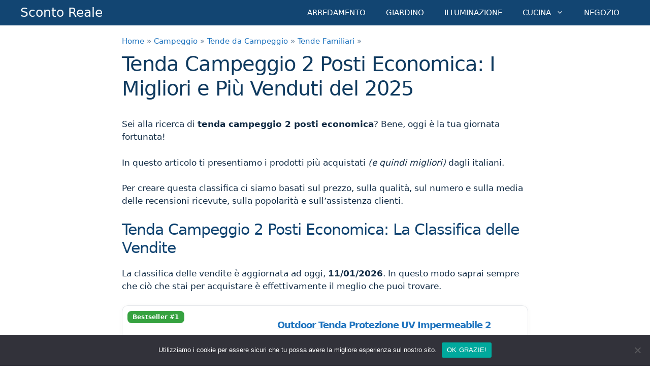

--- FILE ---
content_type: text/html; charset=UTF-8
request_url: https://scontoreale.com/tenda-campeggio-2-posti-economica/
body_size: 20573
content:
<!DOCTYPE html>
<html lang="it-IT">
<head>
	<meta charset="UTF-8">
	<meta name='robots' content='index, follow, max-image-preview:large, max-snippet:-1, max-video-preview:-1' />
<script>
window.koko_analytics = {"url":"https:\/\/scontoreale.com\/koko-analytics-collect.php","site_url":"https:\/\/scontoreale.com","post_id":179198,"path":"\/tenda-campeggio-2-posti-economica\/","method":"cookie","use_cookie":true};
</script>
<meta name="viewport" content="width=device-width, initial-scale=1">
	<!-- This site is optimized with the Yoast SEO plugin v26.7 - https://yoast.com/wordpress/plugins/seo/ -->
	<title>Tenda Campeggio 2 Posti Economica → Classifica dei Più Venduti Online nel 2025</title>
	<meta name="description" content="Tenda Campeggio 2 Posti Economica: la classifica dei prodotti più venduti nel 2025. Scopri le offerte al miglior prezzo online." />
	<link rel="canonical" href="https://scontoreale.com/tenda-campeggio-2-posti-economica/" />
	<meta property="og:locale" content="it_IT" />
	<meta property="og:type" content="article" />
	<meta property="og:title" content="Tenda Campeggio 2 Posti Economica → Classifica dei Più Venduti Online nel 2025" />
	<meta property="og:description" content="Tenda Campeggio 2 Posti Economica: la classifica dei prodotti più venduti nel 2025. Scopri le offerte al miglior prezzo online." />
	<meta property="og:url" content="https://scontoreale.com/tenda-campeggio-2-posti-economica/" />
	<meta property="og:site_name" content="Sconto Reale" />
	<meta property="article:published_time" content="2025-10-07T23:37:40+00:00" />
	<meta property="article:modified_time" content="2025-10-30T21:19:29+00:00" />
	<meta name="author" content="realsconto" />
	<meta name="twitter:card" content="summary_large_image" />
	<meta name="twitter:title" content="Tenda Campeggio 2 Posti Economica → Classifica dei Più Venduti Online 2025" />
	<meta name="twitter:description" content="Tenda Campeggio 2 Posti Economica: la classifica dei prodotti più venduti nel 2025. Scopri le offerte al miglior prezzo online." />
	<meta name="twitter:label1" content="Scritto da" />
	<meta name="twitter:data1" content="realsconto" />
	<meta name="twitter:label2" content="Tempo di lettura stimato" />
	<meta name="twitter:data2" content="4 minuti" />
	<script type="application/ld+json" class="yoast-schema-graph">{"@context":"https://schema.org","@graph":[{"@type":"Article","@id":"https://scontoreale.com/tenda-campeggio-2-posti-economica/#article","isPartOf":{"@id":"https://scontoreale.com/tenda-campeggio-2-posti-economica/"},"author":{"name":"realsconto","@id":"https://scontoreale.com/#/schema/person/325f1d49537d817678e9c872b98e326f"},"headline":"Tenda Campeggio 2 Posti Economica: I Migliori e Più Venduti del 2025","datePublished":"2025-10-07T23:37:40+00:00","dateModified":"2025-10-30T21:19:29+00:00","mainEntityOfPage":{"@id":"https://scontoreale.com/tenda-campeggio-2-posti-economica/"},"wordCount":757,"publisher":{"@id":"https://scontoreale.com/#organization"},"articleSection":["Tende Familiari"],"inLanguage":"it-IT"},{"@type":"WebPage","@id":"https://scontoreale.com/tenda-campeggio-2-posti-economica/","url":"https://scontoreale.com/tenda-campeggio-2-posti-economica/","name":"Tenda Campeggio 2 Posti Economica → Classifica dei Più Venduti Online nel 2025","isPartOf":{"@id":"https://scontoreale.com/#website"},"datePublished":"2025-10-07T23:37:40+00:00","dateModified":"2025-10-30T21:19:29+00:00","description":"Tenda Campeggio 2 Posti Economica: la classifica dei prodotti più venduti nel 2025. Scopri le offerte al miglior prezzo online.","breadcrumb":{"@id":"https://scontoreale.com/tenda-campeggio-2-posti-economica/#breadcrumb"},"inLanguage":"it-IT","potentialAction":[{"@type":"ReadAction","target":["https://scontoreale.com/tenda-campeggio-2-posti-economica/"]}]},{"@type":"BreadcrumbList","@id":"https://scontoreale.com/tenda-campeggio-2-posti-economica/#breadcrumb","itemListElement":[{"@type":"ListItem","position":1,"name":"Home","item":"https://scontoreale.com/"},{"@type":"ListItem","position":2,"name":"Campeggio","item":"https://scontoreale.com/campeggio/"},{"@type":"ListItem","position":3,"name":"Tende da Campeggio","item":"https://scontoreale.com/campeggio/tende-da-campeggio/"},{"@type":"ListItem","position":4,"name":"Tende Familiari","item":"https://scontoreale.com/campeggio/tende-da-campeggio/tende-familiari/"},{"@type":"ListItem","position":5,"name":"Tenda Campeggio 2 Posti Economica: I Migliori e Più Venduti del 2025"}]},{"@type":"WebSite","@id":"https://scontoreale.com/#website","url":"https://scontoreale.com/","name":"Sconto Reale","description":"Le Offerte Migliori del Web","publisher":{"@id":"https://scontoreale.com/#organization"},"alternateName":"SR","potentialAction":[{"@type":"SearchAction","target":{"@type":"EntryPoint","urlTemplate":"https://scontoreale.com/?s={search_term_string}"},"query-input":{"@type":"PropertyValueSpecification","valueRequired":true,"valueName":"search_term_string"}}],"inLanguage":"it-IT"},{"@type":"Organization","@id":"https://scontoreale.com/#organization","name":"Sconto Reale","url":"https://scontoreale.com/","logo":{"@type":"ImageObject","inLanguage":"it-IT","@id":"https://scontoreale.com/#/schema/logo/image/","url":"https://scontoreale.com/wp-content/uploads/2019/04/sconto-reale-logo.png","contentUrl":"https://scontoreale.com/wp-content/uploads/2019/04/sconto-reale-logo.png","width":512,"height":512,"caption":"Sconto Reale"},"image":{"@id":"https://scontoreale.com/#/schema/logo/image/"}},{"@type":"Person","@id":"https://scontoreale.com/#/schema/person/325f1d49537d817678e9c872b98e326f","name":"realsconto","image":{"@type":"ImageObject","inLanguage":"it-IT","@id":"https://scontoreale.com/#/schema/person/image/","url":"https://secure.gravatar.com/avatar/b5ff9f4b526383137c721278d4971cd3e8c05cc63a60d405367c428a3e5cbe53?s=96&d=mm&r=g","contentUrl":"https://secure.gravatar.com/avatar/b5ff9f4b526383137c721278d4971cd3e8c05cc63a60d405367c428a3e5cbe53?s=96&d=mm&r=g","caption":"realsconto"}}]}</script>
	<!-- / Yoast SEO plugin. -->


<style id='wp-img-auto-sizes-contain-inline-css'>
img:is([sizes=auto i],[sizes^="auto," i]){contain-intrinsic-size:3000px 1500px}
/*# sourceURL=wp-img-auto-sizes-contain-inline-css */
</style>
<link rel='stylesheet' id='wp-block-library-css' href='https://scontoreale.com/wp-includes/css/dist/block-library/style.min.css?ver=6.9' media='all' />
<style id='classic-theme-styles-inline-css'>
/*! This file is auto-generated */
.wp-block-button__link{color:#fff;background-color:#32373c;border-radius:9999px;box-shadow:none;text-decoration:none;padding:calc(.667em + 2px) calc(1.333em + 2px);font-size:1.125em}.wp-block-file__button{background:#32373c;color:#fff;text-decoration:none}
/*# sourceURL=/wp-includes/css/classic-themes.min.css */
</style>
<style id='global-styles-inline-css'>
:root{--wp--preset--aspect-ratio--square: 1;--wp--preset--aspect-ratio--4-3: 4/3;--wp--preset--aspect-ratio--3-4: 3/4;--wp--preset--aspect-ratio--3-2: 3/2;--wp--preset--aspect-ratio--2-3: 2/3;--wp--preset--aspect-ratio--16-9: 16/9;--wp--preset--aspect-ratio--9-16: 9/16;--wp--preset--color--black: #000000;--wp--preset--color--cyan-bluish-gray: #abb8c3;--wp--preset--color--white: #ffffff;--wp--preset--color--pale-pink: #f78da7;--wp--preset--color--vivid-red: #cf2e2e;--wp--preset--color--luminous-vivid-orange: #ff6900;--wp--preset--color--luminous-vivid-amber: #fcb900;--wp--preset--color--light-green-cyan: #7bdcb5;--wp--preset--color--vivid-green-cyan: #00d084;--wp--preset--color--pale-cyan-blue: #8ed1fc;--wp--preset--color--vivid-cyan-blue: #0693e3;--wp--preset--color--vivid-purple: #9b51e0;--wp--preset--color--contrast: var(--contrast);--wp--preset--color--contrast-2: var(--contrast-2);--wp--preset--color--contrast-3: var(--contrast-3);--wp--preset--color--base: var(--base);--wp--preset--color--base-2: var(--base-2);--wp--preset--color--base-3: var(--base-3);--wp--preset--color--accent: var(--accent);--wp--preset--gradient--vivid-cyan-blue-to-vivid-purple: linear-gradient(135deg,rgb(6,147,227) 0%,rgb(155,81,224) 100%);--wp--preset--gradient--light-green-cyan-to-vivid-green-cyan: linear-gradient(135deg,rgb(122,220,180) 0%,rgb(0,208,130) 100%);--wp--preset--gradient--luminous-vivid-amber-to-luminous-vivid-orange: linear-gradient(135deg,rgb(252,185,0) 0%,rgb(255,105,0) 100%);--wp--preset--gradient--luminous-vivid-orange-to-vivid-red: linear-gradient(135deg,rgb(255,105,0) 0%,rgb(207,46,46) 100%);--wp--preset--gradient--very-light-gray-to-cyan-bluish-gray: linear-gradient(135deg,rgb(238,238,238) 0%,rgb(169,184,195) 100%);--wp--preset--gradient--cool-to-warm-spectrum: linear-gradient(135deg,rgb(74,234,220) 0%,rgb(151,120,209) 20%,rgb(207,42,186) 40%,rgb(238,44,130) 60%,rgb(251,105,98) 80%,rgb(254,248,76) 100%);--wp--preset--gradient--blush-light-purple: linear-gradient(135deg,rgb(255,206,236) 0%,rgb(152,150,240) 100%);--wp--preset--gradient--blush-bordeaux: linear-gradient(135deg,rgb(254,205,165) 0%,rgb(254,45,45) 50%,rgb(107,0,62) 100%);--wp--preset--gradient--luminous-dusk: linear-gradient(135deg,rgb(255,203,112) 0%,rgb(199,81,192) 50%,rgb(65,88,208) 100%);--wp--preset--gradient--pale-ocean: linear-gradient(135deg,rgb(255,245,203) 0%,rgb(182,227,212) 50%,rgb(51,167,181) 100%);--wp--preset--gradient--electric-grass: linear-gradient(135deg,rgb(202,248,128) 0%,rgb(113,206,126) 100%);--wp--preset--gradient--midnight: linear-gradient(135deg,rgb(2,3,129) 0%,rgb(40,116,252) 100%);--wp--preset--font-size--small: 13px;--wp--preset--font-size--medium: 20px;--wp--preset--font-size--large: 36px;--wp--preset--font-size--x-large: 42px;--wp--preset--spacing--20: 0.44rem;--wp--preset--spacing--30: 0.67rem;--wp--preset--spacing--40: 1rem;--wp--preset--spacing--50: 1.5rem;--wp--preset--spacing--60: 2.25rem;--wp--preset--spacing--70: 3.38rem;--wp--preset--spacing--80: 5.06rem;--wp--preset--shadow--natural: 6px 6px 9px rgba(0, 0, 0, 0.2);--wp--preset--shadow--deep: 12px 12px 50px rgba(0, 0, 0, 0.4);--wp--preset--shadow--sharp: 6px 6px 0px rgba(0, 0, 0, 0.2);--wp--preset--shadow--outlined: 6px 6px 0px -3px rgb(255, 255, 255), 6px 6px rgb(0, 0, 0);--wp--preset--shadow--crisp: 6px 6px 0px rgb(0, 0, 0);}:where(.is-layout-flex){gap: 0.5em;}:where(.is-layout-grid){gap: 0.5em;}body .is-layout-flex{display: flex;}.is-layout-flex{flex-wrap: wrap;align-items: center;}.is-layout-flex > :is(*, div){margin: 0;}body .is-layout-grid{display: grid;}.is-layout-grid > :is(*, div){margin: 0;}:where(.wp-block-columns.is-layout-flex){gap: 2em;}:where(.wp-block-columns.is-layout-grid){gap: 2em;}:where(.wp-block-post-template.is-layout-flex){gap: 1.25em;}:where(.wp-block-post-template.is-layout-grid){gap: 1.25em;}.has-black-color{color: var(--wp--preset--color--black) !important;}.has-cyan-bluish-gray-color{color: var(--wp--preset--color--cyan-bluish-gray) !important;}.has-white-color{color: var(--wp--preset--color--white) !important;}.has-pale-pink-color{color: var(--wp--preset--color--pale-pink) !important;}.has-vivid-red-color{color: var(--wp--preset--color--vivid-red) !important;}.has-luminous-vivid-orange-color{color: var(--wp--preset--color--luminous-vivid-orange) !important;}.has-luminous-vivid-amber-color{color: var(--wp--preset--color--luminous-vivid-amber) !important;}.has-light-green-cyan-color{color: var(--wp--preset--color--light-green-cyan) !important;}.has-vivid-green-cyan-color{color: var(--wp--preset--color--vivid-green-cyan) !important;}.has-pale-cyan-blue-color{color: var(--wp--preset--color--pale-cyan-blue) !important;}.has-vivid-cyan-blue-color{color: var(--wp--preset--color--vivid-cyan-blue) !important;}.has-vivid-purple-color{color: var(--wp--preset--color--vivid-purple) !important;}.has-black-background-color{background-color: var(--wp--preset--color--black) !important;}.has-cyan-bluish-gray-background-color{background-color: var(--wp--preset--color--cyan-bluish-gray) !important;}.has-white-background-color{background-color: var(--wp--preset--color--white) !important;}.has-pale-pink-background-color{background-color: var(--wp--preset--color--pale-pink) !important;}.has-vivid-red-background-color{background-color: var(--wp--preset--color--vivid-red) !important;}.has-luminous-vivid-orange-background-color{background-color: var(--wp--preset--color--luminous-vivid-orange) !important;}.has-luminous-vivid-amber-background-color{background-color: var(--wp--preset--color--luminous-vivid-amber) !important;}.has-light-green-cyan-background-color{background-color: var(--wp--preset--color--light-green-cyan) !important;}.has-vivid-green-cyan-background-color{background-color: var(--wp--preset--color--vivid-green-cyan) !important;}.has-pale-cyan-blue-background-color{background-color: var(--wp--preset--color--pale-cyan-blue) !important;}.has-vivid-cyan-blue-background-color{background-color: var(--wp--preset--color--vivid-cyan-blue) !important;}.has-vivid-purple-background-color{background-color: var(--wp--preset--color--vivid-purple) !important;}.has-black-border-color{border-color: var(--wp--preset--color--black) !important;}.has-cyan-bluish-gray-border-color{border-color: var(--wp--preset--color--cyan-bluish-gray) !important;}.has-white-border-color{border-color: var(--wp--preset--color--white) !important;}.has-pale-pink-border-color{border-color: var(--wp--preset--color--pale-pink) !important;}.has-vivid-red-border-color{border-color: var(--wp--preset--color--vivid-red) !important;}.has-luminous-vivid-orange-border-color{border-color: var(--wp--preset--color--luminous-vivid-orange) !important;}.has-luminous-vivid-amber-border-color{border-color: var(--wp--preset--color--luminous-vivid-amber) !important;}.has-light-green-cyan-border-color{border-color: var(--wp--preset--color--light-green-cyan) !important;}.has-vivid-green-cyan-border-color{border-color: var(--wp--preset--color--vivid-green-cyan) !important;}.has-pale-cyan-blue-border-color{border-color: var(--wp--preset--color--pale-cyan-blue) !important;}.has-vivid-cyan-blue-border-color{border-color: var(--wp--preset--color--vivid-cyan-blue) !important;}.has-vivid-purple-border-color{border-color: var(--wp--preset--color--vivid-purple) !important;}.has-vivid-cyan-blue-to-vivid-purple-gradient-background{background: var(--wp--preset--gradient--vivid-cyan-blue-to-vivid-purple) !important;}.has-light-green-cyan-to-vivid-green-cyan-gradient-background{background: var(--wp--preset--gradient--light-green-cyan-to-vivid-green-cyan) !important;}.has-luminous-vivid-amber-to-luminous-vivid-orange-gradient-background{background: var(--wp--preset--gradient--luminous-vivid-amber-to-luminous-vivid-orange) !important;}.has-luminous-vivid-orange-to-vivid-red-gradient-background{background: var(--wp--preset--gradient--luminous-vivid-orange-to-vivid-red) !important;}.has-very-light-gray-to-cyan-bluish-gray-gradient-background{background: var(--wp--preset--gradient--very-light-gray-to-cyan-bluish-gray) !important;}.has-cool-to-warm-spectrum-gradient-background{background: var(--wp--preset--gradient--cool-to-warm-spectrum) !important;}.has-blush-light-purple-gradient-background{background: var(--wp--preset--gradient--blush-light-purple) !important;}.has-blush-bordeaux-gradient-background{background: var(--wp--preset--gradient--blush-bordeaux) !important;}.has-luminous-dusk-gradient-background{background: var(--wp--preset--gradient--luminous-dusk) !important;}.has-pale-ocean-gradient-background{background: var(--wp--preset--gradient--pale-ocean) !important;}.has-electric-grass-gradient-background{background: var(--wp--preset--gradient--electric-grass) !important;}.has-midnight-gradient-background{background: var(--wp--preset--gradient--midnight) !important;}.has-small-font-size{font-size: var(--wp--preset--font-size--small) !important;}.has-medium-font-size{font-size: var(--wp--preset--font-size--medium) !important;}.has-large-font-size{font-size: var(--wp--preset--font-size--large) !important;}.has-x-large-font-size{font-size: var(--wp--preset--font-size--x-large) !important;}
:where(.wp-block-post-template.is-layout-flex){gap: 1.25em;}:where(.wp-block-post-template.is-layout-grid){gap: 1.25em;}
:where(.wp-block-term-template.is-layout-flex){gap: 1.25em;}:where(.wp-block-term-template.is-layout-grid){gap: 1.25em;}
:where(.wp-block-columns.is-layout-flex){gap: 2em;}:where(.wp-block-columns.is-layout-grid){gap: 2em;}
:root :where(.wp-block-pullquote){font-size: 1.5em;line-height: 1.6;}
/*# sourceURL=global-styles-inline-css */
</style>
<link rel='stylesheet' id='contact-form-7-css' href='https://scontoreale.com/wp-content/plugins/contact-form-7/includes/css/styles.css?ver=6.1.4' media='all' />
<link rel='stylesheet' id='cookie-notice-front-css' href='https://scontoreale.com/wp-content/plugins/cookie-notice/css/front.min.css?ver=2.5.11' media='all' />
<style id='ita-bestsellers-inline-css'>

        /* Card grid */
        .itabs-grid{display:grid;gap:22px;grid-template-columns:1fr}
        .itabs-card{position:relative;border:1px solid #e5e7eb;border-radius:12px;padding:24px;background:#fff;box-shadow:0 2px 10px rgba(0,0,0,.04)}
        .itabs-badge{position:absolute;top:10px;left:10px;background:#36a240;color:#fff;border-radius:8px;padding:6px 10px;font-weight:700;font-size:12px;line-height:1;letter-spacing:.2px}
        @media (max-width:768px){.itabs-badge{top:8px;left:8px}}

        .itabs-top{display:grid;grid-template-columns:35% 65%;gap:18px;align-items:start}
        @media (max-width:768px){.itabs-top{grid-template-columns:1fr}}

        .itabs-img{width:100%;height:auto;object-fit:contain;border-radius:10px;background:#fff}

        .itabs-right{display:flex;flex-direction:column;align-items:flex-end;box-sizing:border-box}
        @media (max-width:768px){.itabs-right{align-items:stretch}}

        .itabs-title{margin:0 0 6px;line-height:1.3}
        .itabs-title h3{font-size:18px;font-weight:700;margin:0;line-height:27px}
        .itabs-title a{text-decoration:underline}

        .itabs-stars{font-size:14px;color:#f59e0b;margin:4px 0;align-self:flex-start}
        @media (max-width:768px){.itabs-stars{align-self:stretch}}

        .itabs-price{margin:8px 0 10px;font-size:27px;font-weight:700;text-align:right;width:100%}
        @media (max-width:768px){.itabs-price{text-align:center}}

        .itabs-btn{display:inline-block;margin-top:2px;padding:10px 16px;background:#ff6200;border:1px solid #e05600;border-radius:5px;text-decoration:none;color:#fff !important;font-weight:700;text-transform:uppercase;text-align:center}
        .itabs-btn:hover,.itabs-btn:active,.itabs-btn:visited{color:#fff !important}
        @media (max-width:768px){.itabs-btn{width:100%}}

        .itabs-features{margin-top:16px}
        .itabs-features h4{margin:0 0 8px;font-size:18px;font-weight:700;color:#374151}
        .itabs-features ul{margin:0;padding-left:18px}
        .itabs-features li{margin:6px 0;line-height:1.55;color:#111}

        .itabs-desc{margin-top:16px;color:#111}
        .itabs-desc h4{margin:0 0 8px;font-size:18px;font-weight:700;color:#374151}

        .itabs-sep{margin:14px 0;border:0;border-top:1px solid #e5e7eb}
        .itabs-meta{font-size:13px;color:#6b7280;margin-top:8px}

        .itabs-form input[type=text]{width:420px;max-width:100%}

        /* Summary table */
        .itabs-table-wrap{overflow:auto}
        table.itabs-table{width:100%;border-collapse:separate;border-spacing:0;border:1px solid #e5e7eb;border-radius:12px;box-shadow:0 2px 10px rgba(0,0,0,.04);background:#fff}
        table.itabs-table th,table.itabs-table td{padding:12px 14px;border-bottom:1px solid #eef0f3;vertical-align:middle}
        table.itabs-table thead th{background:#f8fafc;text-align:left;font-weight:700}
        table.itabs-table tr:last-child td{border-bottom:none}
        table.itabs-table .rank{width:64px;text-align:center;font-weight:700}
        table.itabs-table .img{width:110px}
        table.itabs-table .img img{display:block;width:80px;height:auto;object-fit:contain;border-radius:6px;margin:0 auto}
        table.itabs-table .title a{text-decoration:underline}
        table.itabs-table .price{text-align:right;font-weight:700;white-space:nowrap}
        table.itabs-table .btn-cell{text-align:right}
        table.itabs-table .btn{display:inline-block;padding:8px 12px;background:#ff6200;border:1px solid #e05600;border-radius:5px;color:#fff !important;text-decoration:none;font-weight:700;text-transform:uppercase}
        table.itabs-table .btn:hover,table.itabs-table .btn:active,table.itabs-table .btn:visited{color:#fff !important}
        @media (max-width:768px){
          table.itabs-table .price, table.itabs-table .btn-cell{text-align:center}
          table.itabs-table .btn{display:block;width:100%}
        }
        
/*# sourceURL=ita-bestsellers-inline-css */
</style>
<link rel='stylesheet' id='toc-screen-css' href='https://scontoreale.com/wp-content/plugins/table-of-contents-plus/screen.min.css?ver=2411.1' media='all' />
<style id='toc-screen-inline-css'>
div#toc_container {width: 100%;}
/*# sourceURL=toc-screen-inline-css */
</style>
<link rel='stylesheet' id='generate-style-css' href='https://scontoreale.com/wp-content/themes/generatepress/assets/css/all.min.css?ver=3.6.1' media='all' />
<style id='generate-style-inline-css'>
body{background-color:#ffffff;color:#102a43;}a{color:#1e73be;}a:hover, a:focus{text-decoration:underline;}.entry-title a, .site-branding a, a.button, .wp-block-button__link, .main-navigation a{text-decoration:none;}a:hover, a:focus, a:active{color:#1b68ab;}body .grid-container{max-width:1200px;}.wp-block-group__inner-container{max-width:1200px;margin-left:auto;margin-right:auto;}.site-header .header-image{width:60px;}:root{--contrast:#222222;--contrast-2:#575760;--contrast-3:#b2b2be;--base:#f0f0f0;--base-2:#f7f8f9;--base-3:#ffffff;--accent:#1e73be;}:root .has-contrast-color{color:var(--contrast);}:root .has-contrast-background-color{background-color:var(--contrast);}:root .has-contrast-2-color{color:var(--contrast-2);}:root .has-contrast-2-background-color{background-color:var(--contrast-2);}:root .has-contrast-3-color{color:var(--contrast-3);}:root .has-contrast-3-background-color{background-color:var(--contrast-3);}:root .has-base-color{color:var(--base);}:root .has-base-background-color{background-color:var(--base);}:root .has-base-2-color{color:var(--base-2);}:root .has-base-2-background-color{background-color:var(--base-2);}:root .has-base-3-color{color:var(--base-3);}:root .has-base-3-background-color{background-color:var(--base-3);}:root .has-accent-color{color:var(--accent);}:root .has-accent-background-color{background-color:var(--accent);}body, button, input, select, textarea{font-family:-apple-system, system-ui, BlinkMacSystemFont, "Segoe UI", Helvetica, Arial, sans-serif, "Apple Color Emoji", "Segoe UI Emoji", "Segoe UI Symbol";}body{line-height:1.5;}.entry-content > [class*="wp-block-"]:not(:last-child):not(.wp-block-heading){margin-bottom:1.5em;}.main-title{font-weight:400;}.main-navigation .main-nav ul ul li a{font-size:14px;}.sidebar .widget, .footer-widgets .widget{font-size:15px;}h1{font-weight:400;font-size:40px;}h2{font-size:30px;}h3{font-size:20px;}h4{font-size:inherit;}h5{font-size:inherit;}@media (max-width:768px){.main-title{font-size:20px;}h1{font-size:30px;}h2{font-size:25px;}}.top-bar{background-color:#636363;color:#ffffff;}.top-bar a{color:#ffffff;}.top-bar a:hover{color:#303030;}.site-header{background-color:#ffffff;color:#26282d;}.site-header a{color:#1e72bd;}.main-title a,.main-title a:hover{color:#ffffff;}.site-description{color:#757575;}.main-navigation,.main-navigation ul ul{background-color:#124572;}.main-navigation .main-nav ul li a, .main-navigation .menu-toggle, .main-navigation .menu-bar-items{color:#ffffff;}.main-navigation .main-nav ul li:not([class*="current-menu-"]):hover > a, .main-navigation .main-nav ul li:not([class*="current-menu-"]):focus > a, .main-navigation .main-nav ul li.sfHover:not([class*="current-menu-"]) > a, .main-navigation .menu-bar-item:hover > a, .main-navigation .menu-bar-item.sfHover > a{color:#ffffff;background-color:#155185;}button.menu-toggle:hover,button.menu-toggle:focus,.main-navigation .mobile-bar-items a,.main-navigation .mobile-bar-items a:hover,.main-navigation .mobile-bar-items a:focus{color:#ffffff;}.main-navigation .main-nav ul li[class*="current-menu-"] > a{color:#ffffff;background-color:#155185;}.navigation-search input[type="search"],.navigation-search input[type="search"]:active, .navigation-search input[type="search"]:focus, .main-navigation .main-nav ul li.search-item.active > a, .main-navigation .menu-bar-items .search-item.active > a{color:#ffffff;background-color:#155185;}.main-navigation ul ul{background-color:#155185;}.main-navigation .main-nav ul ul li a{color:#ffffff;}.main-navigation .main-nav ul ul li:not([class*="current-menu-"]):hover > a,.main-navigation .main-nav ul ul li:not([class*="current-menu-"]):focus > a, .main-navigation .main-nav ul ul li.sfHover:not([class*="current-menu-"]) > a{color:#ffffff;background-color:#185c98;}.main-navigation .main-nav ul ul li[class*="current-menu-"] > a{color:#ffffff;background-color:#185c98;}.separate-containers .inside-article, .separate-containers .comments-area, .separate-containers .page-header, .one-container .container, .separate-containers .paging-navigation, .inside-page-header{background-color:#ffffff;}.entry-meta{color:#595959;}.entry-meta a{color:#595959;}.entry-meta a:hover{color:#1e73be;}h1{color:#0f3a5f;}h2{color:#124572;}h3{color:#124572;}h4{color:#124572;}h5{color:#124572;}h6{color:#124572;}.sidebar .widget{background-color:#e9f1f9;}.sidebar .widget .widget-title{color:#102a43;}.footer-widgets{background-color:#ffffff;}.footer-widgets .widget-title{color:#102a43;}.site-info{color:#ffffff;background-color:#0f3a5f;}.site-info a{color:#ffffff;}.site-info a:hover{color:#efefef;}.footer-bar .widget_nav_menu .current-menu-item a{color:#efefef;}input[type="text"],input[type="email"],input[type="url"],input[type="password"],input[type="search"],input[type="tel"],input[type="number"],textarea,select{color:#666666;background-color:#fafafa;border-color:#cccccc;}input[type="text"]:focus,input[type="email"]:focus,input[type="url"]:focus,input[type="password"]:focus,input[type="search"]:focus,input[type="tel"]:focus,input[type="number"]:focus,textarea:focus,select:focus{color:#666666;background-color:#ffffff;border-color:#bfbfbf;}button,html input[type="button"],input[type="reset"],input[type="submit"],a.button,a.wp-block-button__link:not(.has-background){color:#ffffff;background-color:#008000;}button:hover,html input[type="button"]:hover,input[type="reset"]:hover,input[type="submit"]:hover,a.button:hover,button:focus,html input[type="button"]:focus,input[type="reset"]:focus,input[type="submit"]:focus,a.button:focus,a.wp-block-button__link:not(.has-background):active,a.wp-block-button__link:not(.has-background):focus,a.wp-block-button__link:not(.has-background):hover{color:#ffffff;background-color:#36a240;}a.generate-back-to-top{background-color:rgba( 0,0,0,0.4 );color:#ffffff;}a.generate-back-to-top:hover,a.generate-back-to-top:focus{background-color:rgba( 0,0,0,0.6 );color:#ffffff;}:root{--gp-search-modal-bg-color:var(--base-3);--gp-search-modal-text-color:var(--contrast);--gp-search-modal-overlay-bg-color:rgba(0,0,0,0.2);}@media (max-width: 768px){.main-navigation .menu-bar-item:hover > a, .main-navigation .menu-bar-item.sfHover > a{background:none;color:#ffffff;}}.inside-top-bar{padding:10px;}.inside-header{padding:40px;}.site-main .wp-block-group__inner-container{padding:40px;}.entry-content .alignwide, body:not(.no-sidebar) .entry-content .alignfull{margin-left:-40px;width:calc(100% + 80px);max-width:calc(100% + 80px);}.main-navigation .main-nav ul li a,.menu-toggle,.main-navigation .mobile-bar-items a{line-height:50px;}.navigation-search input[type="search"]{height:50px;}.rtl .menu-item-has-children .dropdown-menu-toggle{padding-left:20px;}.rtl .main-navigation .main-nav ul li.menu-item-has-children > a{padding-right:20px;}.site-info{padding:20px;}@media (max-width:768px){.separate-containers .inside-article, .separate-containers .comments-area, .separate-containers .page-header, .separate-containers .paging-navigation, .one-container .site-content, .inside-page-header{padding:30px;}.site-main .wp-block-group__inner-container{padding:30px;}.site-info{padding-right:10px;padding-left:10px;}.entry-content .alignwide, body:not(.no-sidebar) .entry-content .alignfull{margin-left:-30px;width:calc(100% + 60px);max-width:calc(100% + 60px);}}/* End cached CSS */@media (max-width: 768px){.main-navigation .menu-toggle,.main-navigation .mobile-bar-items,.sidebar-nav-mobile:not(#sticky-placeholder){display:block;}.main-navigation ul,.gen-sidebar-nav{display:none;}[class*="nav-float-"] .site-header .inside-header > *{float:none;clear:both;}}
.dynamic-author-image-rounded{border-radius:100%;}.dynamic-featured-image, .dynamic-author-image{vertical-align:middle;}.one-container.blog .dynamic-content-template:not(:last-child), .one-container.archive .dynamic-content-template:not(:last-child){padding-bottom:0px;}.dynamic-entry-excerpt > p:last-child{margin-bottom:0px;}
.main-navigation .main-nav ul li a,.menu-toggle,.main-navigation .mobile-bar-items a{transition: line-height 300ms ease}.main-navigation.toggled .main-nav > ul{background-color: #124572}
.navigation-branding .main-title{font-weight:400;text-transform:none;font-size:25px;}@media (max-width: 768px){.navigation-branding .main-title{font-size:20px;}}
/*# sourceURL=generate-style-inline-css */
</style>
<link rel='stylesheet' id='generate-child-css' href='https://scontoreale.com/wp-content/themes/generatepress_child/style.css?ver=1555536701' media='all' />
<link rel='stylesheet' id='generate-blog-columns-css' href='https://scontoreale.com/wp-content/plugins/gp-premium/blog/functions/css/columns.min.css?ver=2.5.5' media='all' />
<link rel='stylesheet' id='generate-sticky-css' href='https://scontoreale.com/wp-content/plugins/gp-premium/menu-plus/functions/css/sticky.min.css?ver=2.5.5' media='all' />
<link rel='stylesheet' id='generate-offside-css' href='https://scontoreale.com/wp-content/plugins/gp-premium/menu-plus/functions/css/offside.min.css?ver=2.5.5' media='all' />
<style id='generate-offside-inline-css'>
:root{--gp-slideout-width:265px;}.slideout-navigation.main-navigation .main-nav ul li a{font-weight:normal;text-transform:none;}.slideout-navigation.main-navigation.do-overlay .main-nav ul ul li a{font-size:1em;}.slideout-navigation, .slideout-navigation a{color:#ffffff;}.slideout-navigation button.slideout-exit{color:#ffffff;padding-left:20px;padding-right:20px;}.slide-opened nav.toggled .menu-toggle:before{display:none;}@media (max-width: 768px){.menu-bar-item.slideout-toggle{display:none;}}
/*# sourceURL=generate-offside-inline-css */
</style>
<link rel='stylesheet' id='generate-navigation-branding-css' href='https://scontoreale.com/wp-content/plugins/gp-premium/menu-plus/functions/css/navigation-branding.min.css?ver=2.5.5' media='all' />
<style id='generate-navigation-branding-inline-css'>
@media (max-width: 768px){.site-header, #site-navigation, #sticky-navigation{display:none !important;opacity:0.0;}#mobile-header{display:block !important;width:100% !important;}#mobile-header .main-nav > ul{display:none;}#mobile-header.toggled .main-nav > ul, #mobile-header .menu-toggle, #mobile-header .mobile-bar-items{display:block;}#mobile-header .main-nav{-ms-flex:0 0 100%;flex:0 0 100%;-webkit-box-ordinal-group:5;-ms-flex-order:4;order:4;}}.navigation-branding img, .site-logo.mobile-header-logo img{height:50px;width:auto;}.navigation-branding .main-title{line-height:50px;}@media (max-width: 1210px){#site-navigation .navigation-branding, #sticky-navigation .navigation-branding{margin-left:10px;}}@media (max-width: 768px){.main-navigation:not(.slideout-navigation) .main-nav{-ms-flex:0 0 100%;flex:0 0 100%;}.main-navigation:not(.slideout-navigation) .inside-navigation{-ms-flex-wrap:wrap;flex-wrap:wrap;display:-webkit-box;display:-ms-flexbox;display:flex;}.nav-aligned-center .navigation-branding, .nav-aligned-left .navigation-branding{margin-right:auto;}.nav-aligned-center  .main-navigation.has-branding:not(.slideout-navigation) .inside-navigation .main-nav,.nav-aligned-center  .main-navigation.has-sticky-branding.navigation-stick .inside-navigation .main-nav,.nav-aligned-left  .main-navigation.has-branding:not(.slideout-navigation) .inside-navigation .main-nav,.nav-aligned-left  .main-navigation.has-sticky-branding.navigation-stick .inside-navigation .main-nav{margin-right:0px;}}
/*# sourceURL=generate-navigation-branding-inline-css */
</style>
<script src="https://scontoreale.com/wp-includes/js/jquery/jquery.min.js?ver=3.7.1" id="jquery-core-js"></script>
<script src="https://scontoreale.com/wp-content/plugins/shortcode-for-current-date/dist/script.js?ver=6.9" id="shortcode-for-current-date-script-js"></script>
<script id="cookie-notice-front-js-before">
var cnArgs = {"ajaxUrl":"https:\/\/scontoreale.com\/wp-admin\/admin-ajax.php","nonce":"6c5e815eb1","hideEffect":"none","position":"bottom","onScroll":true,"onScrollOffset":10,"onClick":true,"cookieName":"cookie_notice_accepted","cookieTime":2147483647,"cookieTimeRejected":2592000,"globalCookie":false,"redirection":false,"cache":false,"revokeCookies":false,"revokeCookiesOpt":"automatic"};

//# sourceURL=cookie-notice-front-js-before
</script>
<script src="https://scontoreale.com/wp-content/plugins/cookie-notice/js/front.min.js?ver=2.5.11" id="cookie-notice-front-js"></script>
<script src="https://scontoreale.com/wp-includes/js/jquery/jquery-migrate.min.js?ver=3.4.1" id="jquery-migrate-js"></script>
<meta name="generator" content="Elementor 3.34.1; features: additional_custom_breakpoints; settings: css_print_method-external, google_font-enabled, font_display-auto">
			<style>
				.e-con.e-parent:nth-of-type(n+4):not(.e-lazyloaded):not(.e-no-lazyload),
				.e-con.e-parent:nth-of-type(n+4):not(.e-lazyloaded):not(.e-no-lazyload) * {
					background-image: none !important;
				}
				@media screen and (max-height: 1024px) {
					.e-con.e-parent:nth-of-type(n+3):not(.e-lazyloaded):not(.e-no-lazyload),
					.e-con.e-parent:nth-of-type(n+3):not(.e-lazyloaded):not(.e-no-lazyload) * {
						background-image: none !important;
					}
				}
				@media screen and (max-height: 640px) {
					.e-con.e-parent:nth-of-type(n+2):not(.e-lazyloaded):not(.e-no-lazyload),
					.e-con.e-parent:nth-of-type(n+2):not(.e-lazyloaded):not(.e-no-lazyload) * {
						background-image: none !important;
					}
				}
			</style>
			<!-- Global site tag (gtag.js) - Google Analytics -->
<script async src="https://www.googletagmanager.com/gtag/js?id=UA-113036786-6"></script>
<script>
  window.dataLayer = window.dataLayer || [];
  function gtag(){dataLayer.push(arguments);}
  gtag('js', new Date());
  gtag('config', 'UA-113036786-6', { 'anonymize_ip': true });
</script>
<meta name="ahrefs-site-verification" content="a64a30fb5a62b075a37d3c8ecde20dce6d90a3a8013230843568e6fe42a7c883"><style>
#content.site-content {max-width:800px;margin:0 auto;padding:20px}
</style><link rel="icon" href="https://scontoreale.com/wp-content/uploads/2019/04/cropped-sconto-reale-logo-150x150.png" sizes="32x32" />
<link rel="icon" href="https://scontoreale.com/wp-content/uploads/2019/04/cropped-sconto-reale-logo-300x300.png" sizes="192x192" />
<link rel="apple-touch-icon" href="https://scontoreale.com/wp-content/uploads/2019/04/cropped-sconto-reale-logo-300x300.png" />
<meta name="msapplication-TileImage" content="https://scontoreale.com/wp-content/uploads/2019/04/cropped-sconto-reale-logo-300x300.png" />
		<style id="wp-custom-css">
			/* FORM DI CONTATTO */
/* altezza note corriere */
.wpcf7-form-control.wpcf7-textarea {height:94px;}

/* pulsante submit */
.wpcf7-form-control.wpcf7-submit {width:100% !important;border:2px solid #36a240 !important;font-weight:bold;font-size:20px;}

/* field 100% */
.wpcf7-text, .wpcf7-textarea, .wpcf7-number, .wpcf7-dynamictext, .wpcf7-select {width:100%}

.wpcf7-select {height:48px;}

/* colore placeholder */
::-webkit-input-placeholder { /* WebKit browsers */
color: #ccc !important;
opacity: 1;
}
:-moz-placeholder { /* Mozilla Firefox 4 to 18 */
color: #ccc !important;
opacity: 1;
}
::-moz-placeholder { /* Mozilla Firefox 19+ */
color: #ccc !important;
opacity: 1;
}
:-ms-input-placeholder { /* Internet Explorer 10+ */
color: #ccc !important;
opacity: 1;
}

#form-ordine {
    box-shadow:0 8px 16px 0 rgba(0,0,0,0.2),0 6px 20px 0 rgba(0,0,0,0.19);
}

/* FINE FORM DI CONTATTO */

/* BOTTONI ORDINE */
#bottone-ordine {
    box-shadow:4px 6px 8px 0 rgba(0,0,0,0.2),4px 6px 8px 0 rgba(0,0,0,0.2);
    padding:20px;
    font-size:24px !important;
    font-weight:bold;
}

#bottone-ordine-small {
    box-shadow:0 8px 16px 0 rgba(0,0,0,0.2),0 6px 20px 0 rgba(0,0,0,0.2);
    padding:10px;
    font-size:24px !important;
    font-weight:bold;
}

#bottone-ordine-white {
    box-shadow:0 8px 16px 0 rgba(0,0,0,0.2),0 6px 20px 0 rgba(0,0,0,0.2);
    padding:15px;
    font-size:24px !important;
    font-weight:bold;
}
/* FINE BOTTONI ORDINE */

/* RESIZE SEZIONI COLONNA SINGOLA */
#resizare {max-width:750px;margin:0 auto;}
/* FINE RESIZE SEZIONI */

/* LETTER SPACING HEADINGS */
H1, H2, H3 {letter-spacing:-1px;}
/* FINE LETTER SPACING HEADINGS */

.yoast-breadcrumbs {font-size:15px;margin-bottom:10px;color:#627D98;}

.yoast-breadcrumbs .breadcrumb_last {display:none}
/* SHOP */
.button.product_type_external {width:100%;border-radius:3px!important}
.single_add_to_cart_button {width:100%;background-color:#ff5500!important;font-size:24px!important;border-radius:4px!important}
.woocommerce-Price-amount {font-size:19px!important;}
.woocommerce-loop-product__title {font-weight:500!important;}
.woocommerce ul.products li.product a img {border-radius:3px;}
/* FINE SHOP */		</style>
		</head>

<body class="wp-singular post-template-default single single-post postid-179198 single-format-standard wp-embed-responsive wp-theme-generatepress wp-child-theme-generatepress_child cookies-not-set post-image-above-header post-image-aligned-center slideout-enabled slideout-mobile sticky-menu-no-transition sticky-enabled both-sticky-menu mobile-header mobile-header-logo mobile-header-sticky no-sidebar nav-below-header one-container fluid-header active-footer-widgets-0 nav-aligned-right header-aligned-center dropdown-hover elementor-default elementor-kit-35189" itemtype="https://schema.org/Blog" itemscope>
	<a class="screen-reader-text skip-link" href="#content" title="Vai al contenuto">Vai al contenuto</a>		<nav id="mobile-header" data-auto-hide-sticky itemtype="https://schema.org/SiteNavigationElement" itemscope class="main-navigation mobile-header-navigation has-branding has-sticky-branding">
			<div class="inside-navigation grid-container grid-parent">
				<div class="navigation-branding"><p class="main-title" itemprop="headline">
							<a href="https://scontoreale.com/" rel="home">
								Sconto Reale
							</a>
						</p></div>					<button class="menu-toggle" aria-controls="mobile-menu" aria-expanded="false">
						<span class="gp-icon icon-menu-bars"><svg viewBox="0 0 512 512" aria-hidden="true" xmlns="http://www.w3.org/2000/svg" width="1em" height="1em"><path d="M0 96c0-13.255 10.745-24 24-24h464c13.255 0 24 10.745 24 24s-10.745 24-24 24H24c-13.255 0-24-10.745-24-24zm0 160c0-13.255 10.745-24 24-24h464c13.255 0 24 10.745 24 24s-10.745 24-24 24H24c-13.255 0-24-10.745-24-24zm0 160c0-13.255 10.745-24 24-24h464c13.255 0 24 10.745 24 24s-10.745 24-24 24H24c-13.255 0-24-10.745-24-24z" /></svg><svg viewBox="0 0 512 512" aria-hidden="true" xmlns="http://www.w3.org/2000/svg" width="1em" height="1em"><path d="M71.029 71.029c9.373-9.372 24.569-9.372 33.942 0L256 222.059l151.029-151.03c9.373-9.372 24.569-9.372 33.942 0 9.372 9.373 9.372 24.569 0 33.942L289.941 256l151.03 151.029c9.372 9.373 9.372 24.569 0 33.942-9.373 9.372-24.569 9.372-33.942 0L256 289.941l-151.029 151.03c-9.373 9.372-24.569 9.372-33.942 0-9.372-9.373-9.372-24.569 0-33.942L222.059 256 71.029 104.971c-9.372-9.373-9.372-24.569 0-33.942z" /></svg></span><span class="screen-reader-text">Menu</span>					</button>
					<div id="mobile-menu" class="main-nav"><ul id="menu-menu-principale" class=" menu sf-menu"><li id="menu-item-56044" class="menu-item menu-item-type-taxonomy menu-item-object-category menu-item-56044"><a href="https://scontoreale.com/arredamento/">ARREDAMENTO</a></li>
<li id="menu-item-56047" class="menu-item menu-item-type-taxonomy menu-item-object-category menu-item-56047"><a href="https://scontoreale.com/giardino-e-giardinaggio/">GIARDINO</a></li>
<li id="menu-item-56049" class="menu-item menu-item-type-taxonomy menu-item-object-category menu-item-56049"><a href="https://scontoreale.com/illuminazione/">ILLUMINAZIONE</a></li>
<li id="menu-item-56045" class="menu-item menu-item-type-taxonomy menu-item-object-category menu-item-has-children menu-item-56045"><a href="https://scontoreale.com/prodotti-cucina/">CUCINA<span role="presentation" class="dropdown-menu-toggle"><span class="gp-icon icon-arrow"><svg viewBox="0 0 330 512" aria-hidden="true" xmlns="http://www.w3.org/2000/svg" width="1em" height="1em"><path d="M305.913 197.085c0 2.266-1.133 4.815-2.833 6.514L171.087 335.593c-1.7 1.7-4.249 2.832-6.515 2.832s-4.815-1.133-6.515-2.832L26.064 203.599c-1.7-1.7-2.832-4.248-2.832-6.514s1.132-4.816 2.832-6.515l14.162-14.163c1.7-1.699 3.966-2.832 6.515-2.832 2.266 0 4.815 1.133 6.515 2.832l111.316 111.317 111.316-111.317c1.7-1.699 4.249-2.832 6.515-2.832s4.815 1.133 6.515 2.832l14.162 14.163c1.7 1.7 2.833 4.249 2.833 6.515z" /></svg></span></span></a>
<ul class="sub-menu">
	<li id="menu-item-85005" class="menu-item menu-item-type-taxonomy menu-item-object-category menu-item-85005"><a href="https://scontoreale.com/te-e-caffe/">TÈ E CAFFÈ</a></li>
</ul>
</li>
<li id="menu-item-248768" class="menu-item menu-item-type-post_type menu-item-object-page menu-item-248768"><a href="https://scontoreale.com/negozio/">NEGOZIO</a></li>
</ul></div>			</div><!-- .inside-navigation -->
		</nav><!-- #site-navigation -->
				<nav class="auto-hide-sticky has-branding main-navigation sub-menu-right" id="site-navigation" aria-label="Principale"  itemtype="https://schema.org/SiteNavigationElement" itemscope>
			<div class="inside-navigation grid-container grid-parent">
				<div class="navigation-branding"><p class="main-title" itemprop="headline">
					<a href="https://scontoreale.com/" rel="home">
						Sconto Reale
					</a>
				</p></div>				<button class="menu-toggle" aria-controls="generate-slideout-menu" aria-expanded="false">
					<span class="gp-icon icon-menu-bars"><svg viewBox="0 0 512 512" aria-hidden="true" xmlns="http://www.w3.org/2000/svg" width="1em" height="1em"><path d="M0 96c0-13.255 10.745-24 24-24h464c13.255 0 24 10.745 24 24s-10.745 24-24 24H24c-13.255 0-24-10.745-24-24zm0 160c0-13.255 10.745-24 24-24h464c13.255 0 24 10.745 24 24s-10.745 24-24 24H24c-13.255 0-24-10.745-24-24zm0 160c0-13.255 10.745-24 24-24h464c13.255 0 24 10.745 24 24s-10.745 24-24 24H24c-13.255 0-24-10.745-24-24z" /></svg><svg viewBox="0 0 512 512" aria-hidden="true" xmlns="http://www.w3.org/2000/svg" width="1em" height="1em"><path d="M71.029 71.029c9.373-9.372 24.569-9.372 33.942 0L256 222.059l151.029-151.03c9.373-9.372 24.569-9.372 33.942 0 9.372 9.373 9.372 24.569 0 33.942L289.941 256l151.03 151.029c9.372 9.373 9.372 24.569 0 33.942-9.373 9.372-24.569 9.372-33.942 0L256 289.941l-151.029 151.03c-9.373 9.372-24.569 9.372-33.942 0-9.372-9.373-9.372-24.569 0-33.942L222.059 256 71.029 104.971c-9.372-9.373-9.372-24.569 0-33.942z" /></svg></span><span class="screen-reader-text">Menu</span>				</button>
				<div id="primary-menu" class="main-nav"><ul id="menu-menu-principale-1" class=" menu sf-menu"><li class="menu-item menu-item-type-taxonomy menu-item-object-category menu-item-56044"><a href="https://scontoreale.com/arredamento/">ARREDAMENTO</a></li>
<li class="menu-item menu-item-type-taxonomy menu-item-object-category menu-item-56047"><a href="https://scontoreale.com/giardino-e-giardinaggio/">GIARDINO</a></li>
<li class="menu-item menu-item-type-taxonomy menu-item-object-category menu-item-56049"><a href="https://scontoreale.com/illuminazione/">ILLUMINAZIONE</a></li>
<li class="menu-item menu-item-type-taxonomy menu-item-object-category menu-item-has-children menu-item-56045"><a href="https://scontoreale.com/prodotti-cucina/">CUCINA<span role="presentation" class="dropdown-menu-toggle"><span class="gp-icon icon-arrow"><svg viewBox="0 0 330 512" aria-hidden="true" xmlns="http://www.w3.org/2000/svg" width="1em" height="1em"><path d="M305.913 197.085c0 2.266-1.133 4.815-2.833 6.514L171.087 335.593c-1.7 1.7-4.249 2.832-6.515 2.832s-4.815-1.133-6.515-2.832L26.064 203.599c-1.7-1.7-2.832-4.248-2.832-6.514s1.132-4.816 2.832-6.515l14.162-14.163c1.7-1.699 3.966-2.832 6.515-2.832 2.266 0 4.815 1.133 6.515 2.832l111.316 111.317 111.316-111.317c1.7-1.699 4.249-2.832 6.515-2.832s4.815 1.133 6.515 2.832l14.162 14.163c1.7 1.7 2.833 4.249 2.833 6.515z" /></svg></span></span></a>
<ul class="sub-menu">
	<li class="menu-item menu-item-type-taxonomy menu-item-object-category menu-item-85005"><a href="https://scontoreale.com/te-e-caffe/">TÈ E CAFFÈ</a></li>
</ul>
</li>
<li class="menu-item menu-item-type-post_type menu-item-object-page menu-item-248768"><a href="https://scontoreale.com/negozio/">NEGOZIO</a></li>
</ul></div>			</div>
		</nav>
		
	<div class="site grid-container container hfeed grid-parent" id="page">
				<div class="site-content" id="content">
			
	<div class="content-area grid-parent mobile-grid-100 grid-100 tablet-grid-100" id="primary">
		<main class="site-main" id="main">
			
<article id="post-179198" class="post-179198 post type-post status-publish format-standard hentry category-tende-familiari infinite-scroll-item" itemtype="https://schema.org/CreativeWork" itemscope>
	<div class="inside-article">
		<div class="yoast-breadcrumbs">
<span><span><a href="https://scontoreale.com/">Home</a></span> » <span><a href="https://scontoreale.com/campeggio/">Campeggio</a></span> » <span><a href="https://scontoreale.com/campeggio/tende-da-campeggio/">Tende da Campeggio</a></span> » <span><a href="https://scontoreale.com/campeggio/tende-da-campeggio/tende-familiari/">Tende Familiari</a></span> » <span class="breadcrumb_last" aria-current="page">Tenda Campeggio 2 Posti Economica: I Migliori e Più Venduti del 2025</span></span>
</div>			<header class="entry-header">
				<h1 class="entry-title" itemprop="headline">Tenda Campeggio 2 Posti Economica: I Migliori e Più Venduti del 2025</h1>			</header>
			
		<div class="entry-content" itemprop="text">
			<p>Sei alla ricerca di <strong>tenda campeggio 2 posti economica</strong>? Bene, oggi è la tua giornata fortunata!</p>
<p>In questo articolo ti presentiamo i prodotti più acquistati <em>(e quindi migliori)</em> dagli italiani.</p>
<p>Per creare questa classifica ci siamo basati sul prezzo, sulla qualità, sul numero e sulla media delle recensioni ricevute, sulla popolarità e sull’assistenza clienti.</p>
<h2><span id="tenda-campeggio-2-posti-economica-la-classifica-delle-vendite">Tenda Campeggio 2 Posti Economica: La Classifica delle Vendite</span></h2>
<p>La classifica delle vendite è aggiornata ad oggi, <strong>11/01/2026</strong>. In questo modo saprai sempre che ciò che stai per acquistare è effettivamente il meglio che puoi trovare.</p>
<div class="itabs-grid"><div class="itabs-card"><div class="itabs-badge" aria-label="Bestseller posizione 1">Bestseller #1</div><div class="itabs-top">  <div><a href="https://www.amazon.it/dp/B08ZHV68VJ/?tag=scontoreale-21" target="_blank" rel="nofollow sponsored noopener"><img class="itabs-img" src="https://m.media-amazon.com/images/I/41RFXLTPzYL._SL500_.jpg" alt="Outdoor Tenda Protezione UV Impermeabile 2 Persone Tenda per Campeggio Escursionismo, Tende per Campeggio 2 Persone" loading="lazy" decoding="async"></a>  </div>  <div class="itabs-right">    <div class="itabs-title"><h3><span id="outdoor-tenda-protezione-uv-impermeabile-2-persone-tenda-per-campeggio-escursionismo-tende-per-campeggio-2-persone"><a href="https://www.amazon.it/dp/B08ZHV68VJ/?tag=scontoreale-21" target="_blank" rel="nofollow sponsored noopener">Outdoor Tenda Protezione UV Impermeabile 2 Persone Tenda per Campeggio Escursionismo, Tende per Campeggio 2 Persone</a></span></h3></div>    <div class="itabs-price">38,43 €</div>    <a class="itabs-btn" href="https://www.amazon.it/dp/B08ZHV68VJ/?tag=scontoreale-21" target="_blank" rel="nofollow sponsored noopener">Vedi su Amazon</a>  </div></div><div class="itabs-features"><h4><span id="caratteristiche">Caratteristiche</span></h4><ul><li>Materiali di qualità: la superficie della tenda mimetica è realizzata in poliestere 170T con rivestimento argentato, protezione UV fino a 40+, e la parte inferiore è realizzata in poliestere Oxford 210D di qualità, robusto e durevole.</li><li>Design innovativo: le tende per il campeggio con una presa d&#039;aria e una copertura per esso, si può godere il cielo stellato di notte e utilizzare la copertura quando è necessario. C&#039;è una rete a rete sul vestibolo, per evitare che piccoli animali entrino nella tenda.</li><li>Facile da installare: la tenda impermeabile con protezione UV è dotata di chiodi e aste, l&#039;installazione o la rimozione possono essere completati in 10 minuti senza l&#039;uso di attrezzi. Leggero e portatile, solo 1,04 kg, si adatta facilmente allo zaino.</li><li>Ampia gamma di applicazioni: la tenda resistente all&#039;acqua può essere utilizzata per spiaggia, campeggio, viaggi o come tenda di famiglia per bambini in giardino. Fornisce anche spogliatoio per i modelli per cambiare i vestiti quando si spara all&#039;aperto.</li><li>Spazi super spaziosi: la tenda misura 199,9 x 149,9 x 110 cm quando aperta, fornendo un ampio riparo interno che si adatta comodamente a 2 persone. Con un peso di soli 1,04 kg, può essere piegato in un formato compatto. La struttura ultra leggera permette un facile trasporto con borsa per il trasporto inclusa.</li></ul></div><hr class="itabs-sep"><div class="itabs-meta">Prezzi e disponibilità possono variare. Dati aggiornati all’ultimo recupero. Amazon e il logo Amazon sono marchi di Amazon.com, Inc. o sue affiliate.</div><script type="application/ld+json">{"@context":"https://schema.org","@type":"Product","name":"Outdoor Tenda Protezione UV Impermeabile 2 Persone Tenda per Campeggio Escursionismo, Tende per Campeggio 2 Persone","image":"https://m.media-amazon.com/images/I/41RFXLTPzYL._SL500_.jpg","offers":{"@type":"Offer","url":"https://www.amazon.it/dp/B08ZHV68VJ/?tag=scontoreale-21","price":"38.43","priceCurrency":"EUR"}}</script></div><div class="itabs-card"><div class="itabs-badge" aria-label="Bestseller posizione 2">Bestseller #2</div><div class="itabs-top">  <div><a href="https://www.amazon.it/dp/B06XDK7RRY/?tag=scontoreale-21" target="_blank" rel="nofollow sponsored noopener"><img class="itabs-img" src="https://m.media-amazon.com/images/I/31yLMSYveuL._SL500_.jpg" alt="Regatta Zeefest 2 Tenda, Tende a Cupola 2 Persone Unisex-Adulto, Oxford Blu" loading="lazy" decoding="async"></a>  </div>  <div class="itabs-right">    <div class="itabs-title"><h3><span id="regatta-zeefest-2-tenda-tende-a-cupola-2-persone-unisex-adulto-oxford-blu"><a href="https://www.amazon.it/dp/B06XDK7RRY/?tag=scontoreale-21" target="_blank" rel="nofollow sponsored noopener">Regatta Zeefest 2 Tenda, Tende a Cupola 2 Persone Unisex-Adulto, Oxford Blu</a></span></h3></div>    <div class="itabs-price">26,12 €</div>    <a class="itabs-btn" href="https://www.amazon.it/dp/B06XDK7RRY/?tag=scontoreale-21" target="_blank" rel="nofollow sponsored noopener">Vedi su Amazon</a>  </div></div><div class="itabs-features"><h4><span id="caratteristiche-2">Caratteristiche</span></h4><ul><li>Facile e veloce da montare</li><li>Tessuto impermeabile</li><li>Ignifugo</li><li>Archi in fibra di vetro</li></ul></div><hr class="itabs-sep"><div class="itabs-meta">Prezzi e disponibilità possono variare. Dati aggiornati all’ultimo recupero. Amazon e il logo Amazon sono marchi di Amazon.com, Inc. o sue affiliate.</div><script type="application/ld+json">{"@context":"https://schema.org","@type":"Product","name":"Regatta Zeefest 2 Tenda, Tende a Cupola 2 Persone Unisex-Adulto, Oxford Blu","image":"https://m.media-amazon.com/images/I/31yLMSYveuL._SL500_.jpg","offers":{"@type":"Offer","url":"https://www.amazon.it/dp/B06XDK7RRY/?tag=scontoreale-21","price":"26.12","priceCurrency":"EUR"}}</script></div><div class="itabs-card"><div class="itabs-badge" aria-label="Bestseller posizione 3">Bestseller #3</div><div class="itabs-top">  <div><a href="https://www.amazon.it/dp/B0FKGZBS93/?tag=scontoreale-21" target="_blank" rel="nofollow sponsored noopener"><img class="itabs-img" src="https://m.media-amazon.com/images/I/41Y8BmsxKML._SL500_.jpg" alt="Tenda Campeggio 2 Posti, Tenda da Campeggio Automatica Igloo, da Festival, Impermeabile, per Outdoor, Trekking, Viaggi, Escursionismo" loading="lazy" decoding="async"></a>  </div>  <div class="itabs-right">    <div class="itabs-title"><h3><span id="tenda-campeggio-2-posti-tenda-da-campeggio-automatica-igloo-da-festival-impermeabile-per-outdoor-trekking-viaggi-escursionismo"><a href="https://www.amazon.it/dp/B0FKGZBS93/?tag=scontoreale-21" target="_blank" rel="nofollow sponsored noopener">Tenda Campeggio 2 Posti, Tenda da Campeggio Automatica Igloo, da Festival, Impermeabile, per Outdoor, Trekking, Viaggi, Escursionismo</a></span></h3></div>    <div class="itabs-price">32,80 €</div>    <a class="itabs-btn" href="https://www.amazon.it/dp/B0FKGZBS93/?tag=scontoreale-21" target="_blank" rel="nofollow sponsored noopener">Vedi su Amazon</a>  </div></div><div class="itabs-features"><h4><span id="caratteristiche-3">Caratteristiche</span></h4><ul><li>TENDA CAMPEGGIO 2 POSTI: Le tende con camera da campeggio sono adatte per 2 persone. La tenda pop-up per 2 persone è abbastanza spaziosa con dimensioni 200 x 150 x 110 cm, offre più spazio per far sentire a proprio agio due adulti. Spazio più ampio rispetto alla maggior parte delle tende da 2 posti. Inoltre, questa tenda da campeggio leggera è dotata di una sacca portaoggetti compatta, facile da riporre nello zaino per essere trasportata.</li><li>INSTALLAZIONE FACILE: tenda a cupola per 2 persone estremamente semplice con un design indipendente, spostata e riposizionata senza smontare. E un classico design a X-pole ti consente di attaccare i pali in modo rapido e sicuro mentre monti questa tenda per 2 persone, richiede meno di 1 minuto per una rapida installazione. Con una struttura favolosa, la tenda da viaggio automatica ultraleggera per 2 persone è più semplice e resistente di altre tende pop-up e tende automatiche.</li><li>IMPERMEABILE: questa tenda impermeabile per il campeggio applica poliestere con rivestimenti in PU 2000. Materiale resistente alle intemperie con cuciture sigillate in fabbrica e tessuto a doppio strato applicato agli angoli della tenda da campeggio per una maggiore sicurezza per mantenerti asciutto e comodo. Puoi essere certo che questa tenda da campeggio impermeabile per 2 persone rimarrà stabile in tutte le stagioni e in tutte le condizioni atmosferiche.</li><li>GRANDE VENTILAZIONE: la nostra tenda da campeggio pop-up è progettata con due reti a forma di D e porte a doppio strato in tessuto, una migliore ventilazione e un accesso più facile, non c&#039;è bisogno di attraversare il tuo compagno per entrare o uscire.</li><li>VERSATILE E PORTATILE: puoi trasportare la borsa nello zaino o riporla facilmente in macchina. Adatto per campeggio casual, attività ricreative all&#039;aperto, escursionismo, viaggi, zaino in spalla e spiaggia.</li></ul></div><hr class="itabs-sep"><div class="itabs-meta">Prezzi e disponibilità possono variare. Dati aggiornati all’ultimo recupero. Amazon e il logo Amazon sono marchi di Amazon.com, Inc. o sue affiliate.</div><script type="application/ld+json">{"@context":"https://schema.org","@type":"Product","name":"Tenda Campeggio 2 Posti, Tenda da Campeggio Automatica Igloo, da Festival, Impermeabile, per Outdoor, Trekking, Viaggi, Escursionismo","image":"https://m.media-amazon.com/images/I/41Y8BmsxKML._SL500_.jpg","offers":{"@type":"Offer","url":"https://www.amazon.it/dp/B0FKGZBS93/?tag=scontoreale-21","price":"32.8","priceCurrency":"EUR"}}</script></div><div class="itabs-card"><div class="itabs-badge" aria-label="Bestseller posizione 4">Bestseller #4</div><div class="itabs-top">  <div><a href="https://www.amazon.it/dp/B088TW33LP/?tag=scontoreale-21" target="_blank" rel="nofollow sponsored noopener"><img class="itabs-img" src="https://m.media-amazon.com/images/I/51woMyheDsL._SL500_.jpg" alt="tectake® Tenda da Campeggio Popup, Tenda da Spiaggia, Automontante, Protezione UV, Impermeabile, con Zanzariera, 215x117x98 cm, per 2 Persone, Apertura Rapida, Custodia, Picchetti - Grigio/Verde" loading="lazy" decoding="async"></a>  </div>  <div class="itabs-right">    <div class="itabs-title"><h3><span id="tectake-tenda-da-campeggio-popup-tenda-da-spiaggia-automontante-protezione-uv-impermeabile-con-zanzariera-215x117x98-cm-per-2-persone-apertura-rapida-custodia-picchetti--grigioverde"><a href="https://www.amazon.it/dp/B088TW33LP/?tag=scontoreale-21" target="_blank" rel="nofollow sponsored noopener">tectake® Tenda da Campeggio Popup, Tenda da Spiaggia, Automontante, Protezione UV, Impermeabile, con Zanzariera, 215x117x98 cm, per 2 Persone, Apertura Rapida, Custodia, Picchetti - Grigio/Verde</a></span></h3></div>    <div class="itabs-price">36,79 €</div>    <a class="itabs-btn" href="https://www.amazon.it/dp/B088TW33LP/?tag=scontoreale-21" target="_blank" rel="nofollow sponsored noopener">Vedi su Amazon</a>  </div></div><div class="itabs-features"><h4><span id="caratteristiche-4">Caratteristiche</span></h4><ul><li>MATERIALI LEGGERI E RESISTENTI: Realizzata in 100% poliestere / fibra di vetro, questa tenda da spiaggia ultraleggera è perfetta per trekking e campeggio outdoor. Il peso di soli 1,5 kg la rende facile da trasportare nella custodia inclusa, una tenda pop up ottima per chi cerca una tenda portatile e resistente alle intemperie.</li><li>MONTAGGIO AUTOMONTANTE POP UP: Questa tenda da spiaggia pratica e leggera si monta rapidamente grazie alla funzione automontante pop up, ideale per campeggio, mare o trekking. Perfetta come tenda 2 posti, ti permette di goderti l’outdoor senza perdere tempo con montaggi complicati. Include paletti per tenda da campeggio e tiranti per stabilità. Offre protezione dai raggi UV 30+ ed è impermeabile all&#039;acqua.</li><li>DIMENSIONI IDEALI PER CAMPEGGIO FAMILIARE E SPIAGGIA: La tenda 2 posti di tectake, con dimensioni ripiegate di Ø 69 x 4 cm e spazio interno di 209 x 110 x 95 cm, è perfetta come tenda da spiaggia antivento, tenda campeggio 2 persone o tenda ultraleggera. Ideale per campeggio 4 stagioni, trekking o vacanze outdoor, garantisce comfort e praticità in ogni avventura.</li><li>DIMENSIONI OTTIMALI PER 2 PERSONE: Con dimensioni ripiegate di Ø 69 x 4 cm e una capienza totale che ospita fino a 2 persone, questa tenda da campeggio è ideale coppie e famiglie. Usala come tenda da spiaggia antivento o come tenda campeggio 2 posti, perfetta per chi cerca comfort e praticità in campeggio o outdoor.</li><li>INCLUSI PICCHETTI, TIRANTI E CUSTODIA: La tenda per campeggio è completa di picchetti, tiranti e una pratica custodia per il trasporto, facilitando ogni tua avventura outdoor. Perfetta come tenda 2 posti, si adatta a diversi usi, dal campeggio familiare alle gite in spiaggia o trekking leggero. Ideale come tenda gonfiabile o automatica da spiaggia.</li></ul></div><hr class="itabs-sep"><div class="itabs-meta">Prezzi e disponibilità possono variare. Dati aggiornati all’ultimo recupero. Amazon e il logo Amazon sono marchi di Amazon.com, Inc. o sue affiliate.</div><script type="application/ld+json">{"@context":"https://schema.org","@type":"Product","name":"tectake® Tenda da Campeggio Popup, Tenda da Spiaggia, Automontante, Protezione UV, Impermeabile, con Zanzariera, 215x117x98 cm, per 2 Persone, Apertura Rapida, Custodia, Picchetti - Grigio/Verde","image":"https://m.media-amazon.com/images/I/51woMyheDsL._SL500_.jpg","offers":{"@type":"Offer","url":"https://www.amazon.it/dp/B088TW33LP/?tag=scontoreale-21","price":"36.79","priceCurrency":"EUR"}}</script></div><div class="itabs-card"><div class="itabs-badge" aria-label="Bestseller posizione 5">Bestseller #5</div><div class="itabs-top">  <div><a href="https://www.amazon.it/dp/B0FFSMG4PK/?tag=scontoreale-21" target="_blank" rel="nofollow sponsored noopener"><img class="itabs-img" src="https://m.media-amazon.com/images/I/41-Usfo5C6L._SL500_.jpg" alt="Tenda Campeggio 2 Posti, Tenda da Campeggio Automatica Igloo, Tenda Pop Up Impermeabile, per Outdoor, Trekking, Viaggi, Festival, Escursionismo" loading="lazy" decoding="async"></a>  </div>  <div class="itabs-right">    <div class="itabs-title"><h3><span id="tenda-campeggio-2-posti-tenda-da-campeggio-automatica-igloo-tenda-pop-up-impermeabile-per-outdoor-trekking-viaggi-festival-escursionismo"><a href="https://www.amazon.it/dp/B0FFSMG4PK/?tag=scontoreale-21" target="_blank" rel="nofollow sponsored noopener">Tenda Campeggio 2 Posti, Tenda da Campeggio Automatica Igloo, Tenda Pop Up Impermeabile, per Outdoor, Trekking, Viaggi, Festival, Escursionismo</a></span></h3></div>    <div class="itabs-price">30,68 €</div>    <a class="itabs-btn" href="https://www.amazon.it/dp/B0FFSMG4PK/?tag=scontoreale-21" target="_blank" rel="nofollow sponsored noopener">Vedi su Amazon</a>  </div></div><div class="itabs-features"><h4><span id="caratteristiche-5">Caratteristiche</span></h4><ul><li>TENDA CAMPEGGIO 2 POSTI: Le tende con camera da campeggio sono adatte per 2 persone. La tenda pop-up per 2 persone è abbastanza spaziosa con dimensioni 200 x 150 x 110 cm, offre più spazio per far sentire a proprio agio due adulti. Spazio più ampio rispetto alla maggior parte delle tende da 2 posti. Inoltre, questa tenda da campeggio leggera è dotata di una sacca portaoggetti compatta, facile da riporre nello zaino per essere trasportata.</li><li>INSTALLAZIONE FACILE: tenda a cupola per 2 persone estremamente semplice con un design indipendente, spostata e riposizionata senza smontare. E un classico design a X-pole ti consente di attaccare i pali in modo rapido e sicuro mentre monti questa tenda per 2 persone, richiede meno di 1 minuto per una rapida installazione. Con una struttura favolosa, la tenda da viaggio automatica ultraleggera per 2 persone è più semplice e resistente di altre tende pop-up e tende automatiche.</li><li>IMPERMEABILE: questa tenda impermeabile per il campeggio applica poliestere con rivestimenti in PU 2000. Materiale resistente alle intemperie con cuciture sigillate in fabbrica e tessuto a doppio strato applicato agli angoli della tenda da campeggio per una maggiore sicurezza per mantenerti asciutto e comodo. Puoi essere certo che questa tenda da campeggio impermeabile per 2 persone rimarrà stabile in tutte le stagioni e in tutte le condizioni atmosferiche.</li><li>GRANDE VENTILAZIONE: la nostra tenda da campeggio pop-up è progettata con due reti a forma di D e porte a doppio strato in tessuto, una migliore ventilazione e un accesso più facile, non c&#039;è bisogno di attraversare il tuo compagno per entrare o uscire.</li><li>VERSATILE E PORTATILE: puoi trasportare la borsa nello zaino o riporla facilmente in macchina. Adatto per campeggio casual, attività ricreative all&#039;aperto, escursionismo, viaggi, zaino in spalla e spiaggia.</li></ul></div><hr class="itabs-sep"><div class="itabs-meta">Prezzi e disponibilità possono variare. Dati aggiornati all’ultimo recupero. Amazon e il logo Amazon sono marchi di Amazon.com, Inc. o sue affiliate.</div><script type="application/ld+json">{"@context":"https://schema.org","@type":"Product","name":"Tenda Campeggio 2 Posti, Tenda da Campeggio Automatica Igloo, Tenda Pop Up Impermeabile, per Outdoor, Trekking, Viaggi, Festival, Escursionismo","image":"https://m.media-amazon.com/images/I/41-Usfo5C6L._SL500_.jpg","offers":{"@type":"Offer","url":"https://www.amazon.it/dp/B0FFSMG4PK/?tag=scontoreale-21","price":"30.68","priceCurrency":"EUR"}}</script></div><div class="itabs-card"><div class="itabs-badge" aria-label="Bestseller posizione 6">Bestseller #6</div><div class="itabs-top">  <div><a href="https://www.amazon.it/dp/B0CTLPCPMC/?tag=scontoreale-21" target="_blank" rel="nofollow sponsored noopener"><img class="itabs-img" src="https://m.media-amazon.com/images/I/31PvmAossnL._SL500_.jpg" alt="Outsunny Tenda da Campeggio 2 Posti, Tenda a Igloo con Porta a Cerniera, Zanzariera e Sacca di Trasporto, 206x152x110cm, Verde" loading="lazy" decoding="async"></a>  </div>  <div class="itabs-right">    <div class="itabs-title"><h3><span id="outsunny-tenda-da-campeggio-2-posti-tenda-a-igloo-con-porta-a-cerniera-zanzariera-e-sacca-di-trasporto-206x152x110cm-verde"><a href="https://www.amazon.it/dp/B0CTLPCPMC/?tag=scontoreale-21" target="_blank" rel="nofollow sponsored noopener">Outsunny Tenda da Campeggio 2 Posti, Tenda a Igloo con Porta a Cerniera, Zanzariera e Sacca di Trasporto, 206x152x110cm, Verde</a></span></h3></div>    <div class="itabs-price">39,95 €</div>    <a class="itabs-btn" href="https://www.amazon.it/dp/B0CTLPCPMC/?tag=scontoreale-21" target="_blank" rel="nofollow sponsored noopener">Vedi su Amazon</a>  </div></div><div class="itabs-features"><h4><span id="caratteristiche-6">Caratteristiche</span></h4><ul><li>TENDA 2 POSTI: Questa tenda da campeggio 2 posti è perfetta per godersi gite ed escursioni in compagnia con tutto lo spazio di cui hai bisogno</li><li>PORTA E 2 FINESTRE: Le finestre a rete assicurano il passaggio dell&#039;aria all&#039;interno della tenda da campeggio a igloo e la porta a 2 livelli con rete interna garantisce la ventilazione ed evita l&#039;ingresso degli insetti</li><li>TELAIO RESISTENTE E COPERTURA IN POLIESTERE: La tenda 2 posti è dotata di struttura di sostegno che ne mantiene la forma. Il rivestimento è realizzato in tessuto poliestere resistente alle intemperie leggere</li><li>ACCESSORI INCLUSI: La tenda da campeggio è fornita con 4 picchetti a terra e una borsa di trasporto</li><li>DIMENSIONI: Dimensioni generali: 206L x 152P x 110A cm. Dimensioni interne: 190L x 140P x 104A cm. Non è adatta per condizioni meteo estreme</li></ul></div><hr class="itabs-sep"><div class="itabs-meta">Prezzi e disponibilità possono variare. Dati aggiornati all’ultimo recupero. Amazon e il logo Amazon sono marchi di Amazon.com, Inc. o sue affiliate.</div><script type="application/ld+json">{"@context":"https://schema.org","@type":"Product","name":"Outsunny Tenda da Campeggio 2 Posti, Tenda a Igloo con Porta a Cerniera, Zanzariera e Sacca di Trasporto, 206x152x110cm, Verde","image":"https://m.media-amazon.com/images/I/31PvmAossnL._SL500_.jpg","offers":{"@type":"Offer","url":"https://www.amazon.it/dp/B0CTLPCPMC/?tag=scontoreale-21","price":"39.95","priceCurrency":"EUR"}}</script></div><div class="itabs-card"><div class="itabs-badge" aria-label="Bestseller posizione 7">Bestseller #7</div><div class="itabs-top">  <div><a href="https://www.amazon.it/dp/B0DGL8LST5/?tag=scontoreale-21" target="_blank" rel="nofollow sponsored noopener"><img class="itabs-img" src="https://m.media-amazon.com/images/I/41yn39-H-lL._SL500_.jpg" alt="Tenda Campeggio 2 Posti, Tenda da Campeggio Automatica Igloo, da Festival, Impermeabile, per Outdoor, Trekking, Viaggi, Escursionismo" loading="lazy" decoding="async"></a>  </div>  <div class="itabs-right">    <div class="itabs-title"><h3><span id="tenda-campeggio-2-posti-tenda-da-campeggio-automatica-igloo-da-festival-impermeabile-per-outdoor-trekking-viaggi-escursionismo-2"><a href="https://www.amazon.it/dp/B0DGL8LST5/?tag=scontoreale-21" target="_blank" rel="nofollow sponsored noopener">Tenda Campeggio 2 Posti, Tenda da Campeggio Automatica Igloo, da Festival, Impermeabile, per Outdoor, Trekking, Viaggi, Escursionismo</a></span></h3></div>    <div class="itabs-price">34,25 €</div>    <a class="itabs-btn" href="https://www.amazon.it/dp/B0DGL8LST5/?tag=scontoreale-21" target="_blank" rel="nofollow sponsored noopener">Vedi su Amazon</a>  </div></div><div class="itabs-features"><h4><span id="caratteristiche-7">Caratteristiche</span></h4><ul><li>TENDA CAMPEGGIO 2 POSTI: Le tende con camera da campeggio sono adatte per 2 persone. La tenda pop-up per 2 persone è abbastanza spaziosa con dimensioni 200 x 150 x 110 cm, offre più spazio per far sentire a proprio agio due adulti. Spazio più ampio rispetto alla maggior parte delle tende da 2 posti. Inoltre, questa tenda da campeggio leggera è dotata di una sacca portaoggetti compatta, facile da riporre nello zaino per essere trasportata.</li><li>INSTALLAZIONE FACILE: tenda a cupola per 2 persone estremamente semplice con un design indipendente, spostata e riposizionata senza smontare. E un classico design a X-pole ti consente di attaccare i pali in modo rapido e sicuro mentre monti questa tenda per 2 persone, richiede meno di 1 minuto per una rapida installazione. Con una struttura favolosa, la tenda da viaggio automatica ultraleggera per 2 persone è più semplice e resistente di altre tende pop-up e tende automatiche.</li><li>IMPERMEABILE: questa tenda impermeabile per il campeggio applica poliestere con rivestimenti in PU 2000. Materiale resistente alle intemperie con cuciture sigillate in fabbrica e tessuto a doppio strato applicato agli angoli della tenda da campeggio per una maggiore sicurezza per mantenerti asciutto e comodo. Puoi essere certo che questa tenda da campeggio impermeabile per 2 persone rimarrà stabile in tutte le stagioni e in tutte le condizioni atmosferiche.</li><li>GRANDE VENTILAZIONE: la nostra tenda da campeggio pop-up è progettata con due reti a forma di D e porte a doppio strato in tessuto, una migliore ventilazione e un accesso più facile, non c&#039;è bisogno di attraversare il tuo compagno per entrare o uscire.</li><li>VERSATILE E PORTATILE: puoi trasportare la borsa nello zaino o riporla facilmente in macchina. Adatto per campeggio casual, attività ricreative all&#039;aperto, escursionismo, viaggi, zaino in spalla e spiaggia.</li></ul></div><hr class="itabs-sep"><div class="itabs-meta">Prezzi e disponibilità possono variare. Dati aggiornati all’ultimo recupero. Amazon e il logo Amazon sono marchi di Amazon.com, Inc. o sue affiliate.</div><script type="application/ld+json">{"@context":"https://schema.org","@type":"Product","name":"Tenda Campeggio 2 Posti, Tenda da Campeggio Automatica Igloo, da Festival, Impermeabile, per Outdoor, Trekking, Viaggi, Escursionismo","image":"https://m.media-amazon.com/images/I/41yn39-H-lL._SL500_.jpg","offers":{"@type":"Offer","url":"https://www.amazon.it/dp/B0DGL8LST5/?tag=scontoreale-21","price":"34.25","priceCurrency":"EUR"}}</script></div><div class="itabs-card"><div class="itabs-badge" aria-label="Bestseller posizione 8">Bestseller #8</div><div class="itabs-top">  <div><a href="https://www.amazon.it/dp/B0FMFQVJFL/?tag=scontoreale-21" target="_blank" rel="nofollow sponsored noopener"><img class="itabs-img" src="https://m.media-amazon.com/images/I/41qQRBFqqcL._SL500_.jpg" alt="Tenda Campeggio 2 Posti, Impermeabile Ultraleggera Tenda da Campeggio, Facile da Installare, dimensioni ridotte, per esterni, ciclismo, trekking" loading="lazy" decoding="async"></a>  </div>  <div class="itabs-right">    <div class="itabs-title"><h3><span id="tenda-campeggio-2-posti-impermeabile-ultraleggera-tenda-da-campeggio-facile-da-installare-dimensioni-ridotte-per-esterni-ciclismo-trekking"><a href="https://www.amazon.it/dp/B0FMFQVJFL/?tag=scontoreale-21" target="_blank" rel="nofollow sponsored noopener">Tenda Campeggio 2 Posti, Impermeabile Ultraleggera Tenda da Campeggio, Facile da Installare, dimensioni ridotte, per esterni, ciclismo, trekking</a></span></h3></div>    <div class="itabs-price">29,99 €</div>    <a class="itabs-btn" href="https://www.amazon.it/dp/B0FMFQVJFL/?tag=scontoreale-21" target="_blank" rel="nofollow sponsored noopener">Vedi su Amazon</a>  </div></div><div class="itabs-features"><h4><span id="caratteristiche-8">Caratteristiche</span></h4><ul><li>FACILE DA MONTARE: stile a cupola estremamente semplice della tenda facile da montare, nessuna esperienza necessaria. Bastano meno di 3 minuti per impostare rapidamente 1-2 persone. Più semplice e stabile della tenda pop-up e della tenda da campeggio automatica</li><li>GRANDE VENTILAZIONE: questa tenda campeggio 2 posti è dotata di una rete a forma di D e porte in tessuto a doppio strato che forniscono una migliore ventilazione e la porta a rete permette di godere della vista all&#039;esterno. Le porte a doppio strato in rete e tessuto consentono l&#039;uso in estate e in inverno. Niente più preoccupazioni per la condensa!</li><li>IMPERMEABILE: rivestimenti impermeabili PU 3000 mm su poliestere resistente e tutte le cuciture sigillate in fabbrica sono perfettamente adatte a tutte le stagioni e condizioni atmosferiche. Tessuto a doppio strato sugli angoli della tenda impermeabili per una maggiore sicurezza</li><li>Compatta: con la tenda da campeggio 2 posti è incluso un piccolo ingombro, che può essere facilmente riposto nello zaino e pesa solo 1,3 kg. Questa piccola tenda familiare è molto portatile e leggera. Ideale per escursioni, trekking e ciclismo.</li><li>Contenuto della confezione: tenda 2 persone, parapioggia, 2 pali per tenda, 6 picchetti, borsa per il trasporto. Questa tenda per 2 persone offre una garanzia a vita limitata.</li></ul></div><hr class="itabs-sep"><div class="itabs-meta">Prezzi e disponibilità possono variare. Dati aggiornati all’ultimo recupero. Amazon e il logo Amazon sono marchi di Amazon.com, Inc. o sue affiliate.</div><script type="application/ld+json">{"@context":"https://schema.org","@type":"Product","name":"Tenda Campeggio 2 Posti, Impermeabile Ultraleggera Tenda da Campeggio, Facile da Installare, dimensioni ridotte, per esterni, ciclismo, trekking","image":"https://m.media-amazon.com/images/I/41qQRBFqqcL._SL500_.jpg","offers":{"@type":"Offer","url":"https://www.amazon.it/dp/B0FMFQVJFL/?tag=scontoreale-21","price":"29.99","priceCurrency":"EUR"}}</script></div><div class="itabs-card"><div class="itabs-badge" aria-label="Bestseller posizione 9">Bestseller #9</div><div class="itabs-top">  <div><a href="https://www.amazon.it/dp/B01L9DS5XK/?tag=scontoreale-21" target="_blank" rel="nofollow sponsored noopener"><img class="itabs-img" src="https://m.media-amazon.com/images/I/31YJiQqVAfL._SL500_.jpg" alt="High Peak Minipack, Tenda Unisex-Adulto, Blu/Grigio, 190 x 120 x 95 cm, per 2 persone, per Campeggio &amp; escursioni" loading="lazy" decoding="async"></a>  </div>  <div class="itabs-right">    <div class="itabs-title"><h3><span id="high-peak-minipack-tenda-unisex-adulto-blugrigio-190-x-120-x-95-cm-per-2-persone-per-campeggio-escursioni"><a href="https://www.amazon.it/dp/B01L9DS5XK/?tag=scontoreale-21" target="_blank" rel="nofollow sponsored noopener">High Peak Minipack, Tenda Unisex-Adulto, Blu/Grigio, 190 x 120 x 95 cm, per 2 persone, per Campeggio &amp; escursioni</a></span></h3></div>    <div class="itabs-price">41,99 €</div>    <a class="itabs-btn" href="https://www.amazon.it/dp/B01L9DS5XK/?tag=scontoreale-21" target="_blank" rel="nofollow sponsored noopener">Vedi su Amazon</a>  </div></div><div class="itabs-features"><h4><span id="caratteristiche-9">Caratteristiche</span></h4><ul><li>tenda economica da campeggio per 2 persone; 1,0 kg; ingombro ridotto; 1500 mm impermeabile; sistema di ventilazione; protezione anti-zanzare; Poliestere di alta qualità rivestito in PU; impermeabile grazie alle cuciture nastrate; Cerniera di marca estremamente resistente e scorrevole; Doppio ingresso con porta completamente in rete che offre maggiore comfort; 2 ventilazioni permanenti; Sacco con cerniera di alta qualità; Portalampada; pali in fibra di vetro di alta qualità da 9,5 mm collegati con cavo elastico;</li></ul></div><hr class="itabs-sep"><div class="itabs-meta">Prezzi e disponibilità possono variare. Dati aggiornati all’ultimo recupero. Amazon e il logo Amazon sono marchi di Amazon.com, Inc. o sue affiliate.</div><script type="application/ld+json">{"@context":"https://schema.org","@type":"Product","name":"High Peak Minipack, Tenda Unisex-Adulto, Blu/Grigio, 190 x 120 x 95 cm, per 2 persone, per Campeggio & escursioni","image":"https://m.media-amazon.com/images/I/31YJiQqVAfL._SL500_.jpg","offers":{"@type":"Offer","url":"https://www.amazon.it/dp/B01L9DS5XK/?tag=scontoreale-21","price":"41.99","priceCurrency":"EUR"}}</script></div><div class="itabs-card"><div class="itabs-badge" aria-label="Bestseller posizione 10">Bestseller #10</div><div class="itabs-top">  <div><a href="https://www.amazon.it/dp/B0D816Y43D/?tag=scontoreale-21" target="_blank" rel="nofollow sponsored noopener"><img class="itabs-img" src="https://m.media-amazon.com/images/I/31Y49W+1acL._SL500_.jpg" alt="La zappa Tenda da campeggio per escursioni 2 posti impermeabile con zanzariera" loading="lazy" decoding="async"></a>  </div>  <div class="itabs-right">    <div class="itabs-title"><h3><span id="la-zappa-tenda-da-campeggio-per-escursioni-2-posti-impermeabile-con-zanzariera"><a href="https://www.amazon.it/dp/B0D816Y43D/?tag=scontoreale-21" target="_blank" rel="nofollow sponsored noopener">La zappa Tenda da campeggio per escursioni 2 posti impermeabile con zanzariera</a></span></h3></div>    <div class="itabs-price">22,90 €</div>    <a class="itabs-btn" href="https://www.amazon.it/dp/B0D816Y43D/?tag=scontoreale-21" target="_blank" rel="nofollow sponsored noopener">Vedi su Amazon</a>  </div></div><div class="itabs-features"><h4><span id="caratteristiche-10">Caratteristiche</span></h4><ul><li>Modello tenda da esterno Redcliffs per 2 persone</li><li>Design tenda a cupola montaggio in 8 minuti</li><li>Singolo strato per massima ventilazione dell’aria</li><li>Materiale in tessuto poliestere 190T</li><li>Pali in fibra di vetro</li><li>Impermeabile (300mm)</li><li>Tasca interna</li><li>Borsa da trasporto</li><li>Peso 1,56 kg</li><li>8 picchetti inclusi</li></ul></div><hr class="itabs-sep"><div class="itabs-meta">Prezzi e disponibilità possono variare. Dati aggiornati all’ultimo recupero. Amazon e il logo Amazon sono marchi di Amazon.com, Inc. o sue affiliate.</div><script type="application/ld+json">{"@context":"https://schema.org","@type":"Product","name":"La zappa Tenda da campeggio per escursioni 2 posti impermeabile con zanzariera","image":"https://m.media-amazon.com/images/I/31Y49W+1acL._SL500_.jpg","offers":{"@type":"Offer","url":"https://www.amazon.it/dp/B0D816Y43D/?tag=scontoreale-21","price":"22.9","priceCurrency":"EUR"}}</script></div></div>
<div id="toc_container" class="no_bullets"><p class="toc_title">Miglior Tenda Campeggio 2 Posti Economica</p><ul class="toc_list"><li><a href="#tenda-campeggio-2-posti-economica-la-classifica-delle-vendite">Tenda Campeggio 2 Posti Economica: La Classifica delle Vendite</a><ul><li><a href="#outdoor-tenda-protezione-uv-impermeabile-2-persone-tenda-per-campeggio-escursionismo-tende-per-campeggio-2-persone">Outdoor Tenda Protezione UV Impermeabile 2 Persone Tenda per Campeggio Escursionismo, Tende per Campeggio 2 Persone</a><ul><li><a href="#caratteristiche">Caratteristiche</a></li></ul></li><li><a href="#regatta-zeefest-2-tenda-tende-a-cupola-2-persone-unisex-adulto-oxford-blu">Regatta Zeefest 2 Tenda, Tende a Cupola 2 Persone Unisex-Adulto, Oxford Blu</a><ul><li><a href="#caratteristiche-2">Caratteristiche</a></li></ul></li><li><a href="#tenda-campeggio-2-posti-tenda-da-campeggio-automatica-igloo-da-festival-impermeabile-per-outdoor-trekking-viaggi-escursionismo">Tenda Campeggio 2 Posti, Tenda da Campeggio Automatica Igloo, da Festival, Impermeabile, per Outdoor, Trekking, Viaggi, Escursionismo</a><ul><li><a href="#caratteristiche-3">Caratteristiche</a></li></ul></li><li><a href="#tectake-tenda-da-campeggio-popup-tenda-da-spiaggia-automontante-protezione-uv-impermeabile-con-zanzariera-215x117x98-cm-per-2-persone-apertura-rapida-custodia-picchetti--grigioverde">tectake® Tenda da Campeggio Popup, Tenda da Spiaggia, Automontante, Protezione UV, Impermeabile, con Zanzariera, 215x117x98 cm, per 2 Persone, Apertura Rapida, Custodia, Picchetti - Grigio/Verde</a><ul><li><a href="#caratteristiche-4">Caratteristiche</a></li></ul></li><li><a href="#tenda-campeggio-2-posti-tenda-da-campeggio-automatica-igloo-tenda-pop-up-impermeabile-per-outdoor-trekking-viaggi-festival-escursionismo">Tenda Campeggio 2 Posti, Tenda da Campeggio Automatica Igloo, Tenda Pop Up Impermeabile, per Outdoor, Trekking, Viaggi, Festival, Escursionismo</a><ul><li><a href="#caratteristiche-5">Caratteristiche</a></li></ul></li><li><a href="#outsunny-tenda-da-campeggio-2-posti-tenda-a-igloo-con-porta-a-cerniera-zanzariera-e-sacca-di-trasporto-206x152x110cm-verde">Outsunny Tenda da Campeggio 2 Posti, Tenda a Igloo con Porta a Cerniera, Zanzariera e Sacca di Trasporto, 206x152x110cm, Verde</a><ul><li><a href="#caratteristiche-6">Caratteristiche</a></li></ul></li><li><a href="#tenda-campeggio-2-posti-tenda-da-campeggio-automatica-igloo-da-festival-impermeabile-per-outdoor-trekking-viaggi-escursionismo-2">Tenda Campeggio 2 Posti, Tenda da Campeggio Automatica Igloo, da Festival, Impermeabile, per Outdoor, Trekking, Viaggi, Escursionismo</a><ul><li><a href="#caratteristiche-7">Caratteristiche</a></li></ul></li><li><a href="#tenda-campeggio-2-posti-impermeabile-ultraleggera-tenda-da-campeggio-facile-da-installare-dimensioni-ridotte-per-esterni-ciclismo-trekking">Tenda Campeggio 2 Posti, Impermeabile Ultraleggera Tenda da Campeggio, Facile da Installare, dimensioni ridotte, per esterni, ciclismo, trekking</a><ul><li><a href="#caratteristiche-8">Caratteristiche</a></li></ul></li><li><a href="#high-peak-minipack-tenda-unisex-adulto-blugrigio-190-x-120-x-95-cm-per-2-persone-per-campeggio-escursioni">High Peak Minipack, Tenda Unisex-Adulto, Blu/Grigio, 190 x 120 x 95 cm, per 2 persone, per Campeggio &amp; escursioni</a><ul><li><a href="#caratteristiche-9">Caratteristiche</a></li></ul></li><li><a href="#la-zappa-tenda-da-campeggio-per-escursioni-2-posti-impermeabile-con-zanzariera">La zappa Tenda da campeggio per escursioni 2 posti impermeabile con zanzariera</a><ul><li><a href="#caratteristiche-10">Caratteristiche</a></li></ul></li></ul></li><li><a href="#miglior-tenda-campeggio-2-posti-economica-come-fare-la-scelta-giusta">Miglior Tenda Campeggio 2 Posti Economica: come fare la scelta giusta</a><ul><li><a href="#come-leggere-la-classifica">Come leggere la classifica:</a></li></ul></li><li><a href="#ci-possiamo-fidare-delle-recensioni-e-delle-opinioni-degli-altri-acquirenti">Ci possiamo fidare delle Recensioni e delle Opinioni degli altri Acquirenti?</a></li><li><a href="#offerte-da-non-lasciarsi-scappare-e-prezzi-scontati-su-tenda-campeggio-2-posti-economica">Offerte da non Lasciarsi Scappare e Prezzi Scontati su Tenda Campeggio 2 Posti Economica</a><ul><li><a href="#amazon-prime-day-2025">Amazon Prime Day 2025</a></li><li><a href="#black-friday-e-cyber-monday-2025">Black Friday e Cyber Monday 2025</a></li></ul></li><li><a href="#tabella-riassuntiva-per-scelta-rapida">Tabella Riassuntiva per Scelta Rapida</a><ul><li><a href="#altri-prodotti-della-categoria-tende-familiari-che-potrebbero-interessarti">Altri prodotti della categoria Tende Familiari che potrebbero interessarti:</a></li></ul></li></ul></div>

<h2><span id="miglior-tenda-campeggio-2-posti-economica-come-fare-la-scelta-giusta">Miglior Tenda Campeggio 2 Posti Economica: come fare la scelta giusta</span></h2>
<p>Abbiamo stilato la classifica tenendo conto dei seguenti criteri:</p>
<ul>
<li>rapporto qualità/prezzo migliore</li>
<li>maggior numero di recensioni</li>
<li>voto medio delle recensioni</li>
<li>qualità delle recensioni</li>
<li>maggior numero di tenda campeggio 2 posti economica venduti negli ultimi 12 mesi</li>
<li>qualità dell’assistenza clienti. Ricorda che puoi cambiare o rendere il tuo prodotto entro 30 giorni senza dover dare spiegazioni.</li>
</ul>
<h3><span id="come-leggere-la-classifica">Come leggere la classifica:</span></h3>
<p>&#8211; <strong>Scegli ad occhi chiusi qualsiasi tenda campeggio 2 posti economica nelle prime 5 posizioni:</strong> sono quelli che hanno venduto di più, hanno recensioni migliori e rapporto qualità/prezzo più conveniente. Quale scegliere sta a te in base ai tuoi gusti al budget che hai a disposizione</p>
<p>&#8211; Se ti interessa un prodotto tra la 6a e la 20a posizione <strong>ti consigliamo di leggere bene le domande e risposte</strong> che troverai nella pagina dell’articolo. Lì potrai chiarire tutti i dubbi e le perplessità. Ti consigliamo anche di <strong>prestare attenzione alle recensioni</strong>, specialmente quelle da 1 o 2 stelle. In questo modo capirai quali sono i difetti e gli svantaggi e potrai fare una valutazione migliore.</p>
<h2><span id="ci-possiamo-fidare-delle-recensioni-e-delle-opinioni-degli-altri-acquirenti">Ci possiamo fidare delle Recensioni e delle Opinioni degli altri Acquirenti?</span></h2>
<p>Sono sicuro che questo sia uno dei tuoi dubbi più grandi. Ti chiederai: &#8220;Posso fidarmi delle recensioni che trovo online o vado incontro ad un acquisto sbagliato?&#8221;</p>
<p>In questo caso possiamo risponderti con una sicurezza del 110%. <strong>Tutte le recensioni su tenda campeggio 2 posti economica che leggerai cliccando sulle immagini della classifica qui sopra sono vere, reali, ma soprattutto VERIFICATE.</strong></p>
<p>Solo le persone che hanno realmente acquistato possono scrivere una recensioni. La cosa più utile è che troverai molto spesso delle immagini a corredo delle opinioni: in questo modo sarà molto facile capire com’è fatto ciò che stai per comprare.</p>
<h2><span id="offerte-da-non-lasciarsi-scappare-e-prezzi-scontati-su-tenda-campeggio-2-posti-economica">Offerte da non Lasciarsi Scappare e Prezzi Scontati su Tenda Campeggio 2 Posti Economica</span></h2>
<p>Come avrai ormai capito uno dei nostri criteri per compilare la classifica dei migliori prodotti è il rapporto qualità/prezzo più conveniente.</p>
<p>Ciò non significa che il prezzo non possa scendere ancora.</p>
<p>Se il tuo acquisto non è urgente ti consigliamo di mettere questa pagina tra i preferiti e torna a consultarla spesso: i prezzi sono aggiornati ogni giorno con il prezzo più basso tra tutti i negozi online.</p>
<p>Ci sono anche 2 momenti durante l’anno in cui potrai acquistare <strong>tenda campeggio 2 posti economica</strong> ad un prezzo tra i più vantaggiosi.</p>
<p>Questi 2 periodi sono:</p>
<ol>
<li>L&#8217;Amazon Prime Day</li>
<li>La settimana del Black Friday e del Cyber Monday</li>
</ol>
<h3><span id="amazon-prime-day-2025">Amazon Prime Day 2025</span></h3>
<p>L&#8217;Amazon Prime Day viene &#8220;festeggiato&#8221; sempre <strong>a metà luglio</strong> e <strong>a metà ottobre</strong>. Le date per il 2025 non sono ancora state annunciate. Non appena saranno pubbliche le inseriremo subito su questa pagina.</p>
<p>Abbiamo anche creato una pagina apposita in cui abbiamo raccolto tutte le informazioni. La trovi cliccando su <strong><a href="https://scontoreale.com/amazon-prime-day/">Amazon Prime Day</a></strong>.</p>
<h3><span id="black-friday-e-cyber-monday-2025">Black Friday e Cyber Monday 2025</span></h3>
<p>Il Black Friday è un&#8217;usanza americana che ormai abbiamo &#8220;adottato&#8221; anche in Italia. Si celebra l&#8217;ultimo Venerdì di Novembre ed è il momento in cui tutti gli americani approfittano degli sconti per acquistare i regali di Natale.</p>
<p>Si stima che lo sconto medio sia del 33%, con prodotti ribassati dal 5% al 75%.</p>
<p><strong>Il Black Friday 2025 sarà il 29 Novembre, mentre il Cyber Monday 2025 sarà il 02 Dicembre.</strong>.</p>
<p>Gli sconti durano solitamente per tutta la settimana: se la tua intenzione è acquistare tenda campeggio 2 posti economica a prezzi imbattibili potrebbe essere il momento giusto.</p>
<p>Per tenerti sempre aggiornato sulle migliori offerte abbiamo creato una pagina apposita sul <a href="https://scontoreale.com/black-friday-cyber-monday/"><strong>Black Friday e Cyber Monday</strong></a>.</p>
<h2><span id="tabella-riassuntiva-per-scelta-rapida">Tabella Riassuntiva per Scelta Rapida</span></h2>
<p>Ecco i 10 tenda campeggio 2 posti economica migliori per una scelta rapida:</p>
<div class="itabs-table-wrap"><table class="itabs-table" role="table"><thead><tr><th class="rank">#</th><th class="img">Anteprima</th><th class="title">Prodotto</th><th class="price">Prezzo</th><th class="btn-cell"></th></tr></thead><tbody><tr><td class="rank">1</td><td class="img"><img src="https://m.media-amazon.com/images/I/41RFXLTPzYL._SL500_.jpg" alt="Outdoor Tenda Protezione UV Impermeabile 2 Persone Tenda per Campeggio Escursionismo, Tende per Campeggio 2 Persone" loading="lazy" decoding="async"></td><td class="title"><a href="https://www.amazon.it/dp/B08ZHV68VJ/?tag=scontoreale-21" target="_blank" rel="nofollow sponsored noopener">Outdoor Tenda Protezione UV Impermeabile 2 Persone Tenda per Campeggio Escursionismo, Tende per Campeggio 2 Persone</a></td><td class="price">38,43 €</td><td class="btn-cell"><a class="btn" href="https://www.amazon.it/dp/B08ZHV68VJ/?tag=scontoreale-21" target="_blank" rel="nofollow sponsored noopener">Vedi su Amazon</a></td></tr><tr><td class="rank">2</td><td class="img"><img src="https://m.media-amazon.com/images/I/31yLMSYveuL._SL500_.jpg" alt="Regatta Zeefest 2 Tenda, Tende a Cupola 2 Persone Unisex-Adulto, Oxford Blu" loading="lazy" decoding="async"></td><td class="title"><a href="https://www.amazon.it/dp/B06XDK7RRY/?tag=scontoreale-21" target="_blank" rel="nofollow sponsored noopener">Regatta Zeefest 2 Tenda, Tende a Cupola 2 Persone Unisex-Adulto, Oxford Blu</a></td><td class="price">26,12 €</td><td class="btn-cell"><a class="btn" href="https://www.amazon.it/dp/B06XDK7RRY/?tag=scontoreale-21" target="_blank" rel="nofollow sponsored noopener">Vedi su Amazon</a></td></tr><tr><td class="rank">3</td><td class="img"><img src="https://m.media-amazon.com/images/I/41Y8BmsxKML._SL500_.jpg" alt="Tenda Campeggio 2 Posti, Tenda da Campeggio Automatica Igloo, da Festival, Impermeabile, per Outdoor, Trekking, Viaggi, Escursionismo" loading="lazy" decoding="async"></td><td class="title"><a href="https://www.amazon.it/dp/B0FKGZBS93/?tag=scontoreale-21" target="_blank" rel="nofollow sponsored noopener">Tenda Campeggio 2 Posti, Tenda da Campeggio Automatica Igloo, da Festival, Impermeabile, per Outdoor, Trekking, Viaggi, Escursionismo</a></td><td class="price">32,80 €</td><td class="btn-cell"><a class="btn" href="https://www.amazon.it/dp/B0FKGZBS93/?tag=scontoreale-21" target="_blank" rel="nofollow sponsored noopener">Vedi su Amazon</a></td></tr><tr><td class="rank">4</td><td class="img"><img src="https://m.media-amazon.com/images/I/51woMyheDsL._SL500_.jpg" alt="tectake® Tenda da Campeggio Popup, Tenda da Spiaggia, Automontante, Protezione UV, Impermeabile, con Zanzariera, 215x117x98 cm, per 2 Persone, Apertura Rapida, Custodia, Picchetti - Grigio/Verde" loading="lazy" decoding="async"></td><td class="title"><a href="https://www.amazon.it/dp/B088TW33LP/?tag=scontoreale-21" target="_blank" rel="nofollow sponsored noopener">tectake® Tenda da Campeggio Popup, Tenda da Spiaggia, Automontante, Protezione UV, Impermeabile, con Zanzariera, 215x117x98 cm, per 2 Persone, Apertura Rapida, Custodia, Picchetti - Grigio/Verde</a></td><td class="price">36,79 €</td><td class="btn-cell"><a class="btn" href="https://www.amazon.it/dp/B088TW33LP/?tag=scontoreale-21" target="_blank" rel="nofollow sponsored noopener">Vedi su Amazon</a></td></tr><tr><td class="rank">5</td><td class="img"><img src="https://m.media-amazon.com/images/I/41-Usfo5C6L._SL500_.jpg" alt="Tenda Campeggio 2 Posti, Tenda da Campeggio Automatica Igloo, Tenda Pop Up Impermeabile, per Outdoor, Trekking, Viaggi, Festival, Escursionismo" loading="lazy" decoding="async"></td><td class="title"><a href="https://www.amazon.it/dp/B0FFSMG4PK/?tag=scontoreale-21" target="_blank" rel="nofollow sponsored noopener">Tenda Campeggio 2 Posti, Tenda da Campeggio Automatica Igloo, Tenda Pop Up Impermeabile, per Outdoor, Trekking, Viaggi, Festival, Escursionismo</a></td><td class="price">30,68 €</td><td class="btn-cell"><a class="btn" href="https://www.amazon.it/dp/B0FFSMG4PK/?tag=scontoreale-21" target="_blank" rel="nofollow sponsored noopener">Vedi su Amazon</a></td></tr><tr><td class="rank">6</td><td class="img"><img src="https://m.media-amazon.com/images/I/31PvmAossnL._SL500_.jpg" alt="Outsunny Tenda da Campeggio 2 Posti, Tenda a Igloo con Porta a Cerniera, Zanzariera e Sacca di Trasporto, 206x152x110cm, Verde" loading="lazy" decoding="async"></td><td class="title"><a href="https://www.amazon.it/dp/B0CTLPCPMC/?tag=scontoreale-21" target="_blank" rel="nofollow sponsored noopener">Outsunny Tenda da Campeggio 2 Posti, Tenda a Igloo con Porta a Cerniera, Zanzariera e Sacca di Trasporto, 206x152x110cm, Verde</a></td><td class="price">39,95 €</td><td class="btn-cell"><a class="btn" href="https://www.amazon.it/dp/B0CTLPCPMC/?tag=scontoreale-21" target="_blank" rel="nofollow sponsored noopener">Vedi su Amazon</a></td></tr><tr><td class="rank">7</td><td class="img"><img src="https://m.media-amazon.com/images/I/41yn39-H-lL._SL500_.jpg" alt="Tenda Campeggio 2 Posti, Tenda da Campeggio Automatica Igloo, da Festival, Impermeabile, per Outdoor, Trekking, Viaggi, Escursionismo" loading="lazy" decoding="async"></td><td class="title"><a href="https://www.amazon.it/dp/B0DGL8LST5/?tag=scontoreale-21" target="_blank" rel="nofollow sponsored noopener">Tenda Campeggio 2 Posti, Tenda da Campeggio Automatica Igloo, da Festival, Impermeabile, per Outdoor, Trekking, Viaggi, Escursionismo</a></td><td class="price">34,25 €</td><td class="btn-cell"><a class="btn" href="https://www.amazon.it/dp/B0DGL8LST5/?tag=scontoreale-21" target="_blank" rel="nofollow sponsored noopener">Vedi su Amazon</a></td></tr><tr><td class="rank">8</td><td class="img"><img src="https://m.media-amazon.com/images/I/41qQRBFqqcL._SL500_.jpg" alt="Tenda Campeggio 2 Posti, Impermeabile Ultraleggera Tenda da Campeggio, Facile da Installare, dimensioni ridotte, per esterni, ciclismo, trekking" loading="lazy" decoding="async"></td><td class="title"><a href="https://www.amazon.it/dp/B0FMFQVJFL/?tag=scontoreale-21" target="_blank" rel="nofollow sponsored noopener">Tenda Campeggio 2 Posti, Impermeabile Ultraleggera Tenda da Campeggio, Facile da Installare, dimensioni ridotte, per esterni, ciclismo, trekking</a></td><td class="price">29,99 €</td><td class="btn-cell"><a class="btn" href="https://www.amazon.it/dp/B0FMFQVJFL/?tag=scontoreale-21" target="_blank" rel="nofollow sponsored noopener">Vedi su Amazon</a></td></tr><tr><td class="rank">9</td><td class="img"><img src="https://m.media-amazon.com/images/I/31YJiQqVAfL._SL500_.jpg" alt="High Peak Minipack, Tenda Unisex-Adulto, Blu/Grigio, 190 x 120 x 95 cm, per 2 persone, per Campeggio &amp; escursioni" loading="lazy" decoding="async"></td><td class="title"><a href="https://www.amazon.it/dp/B01L9DS5XK/?tag=scontoreale-21" target="_blank" rel="nofollow sponsored noopener">High Peak Minipack, Tenda Unisex-Adulto, Blu/Grigio, 190 x 120 x 95 cm, per 2 persone, per Campeggio &amp; escursioni</a></td><td class="price">41,99 €</td><td class="btn-cell"><a class="btn" href="https://www.amazon.it/dp/B01L9DS5XK/?tag=scontoreale-21" target="_blank" rel="nofollow sponsored noopener">Vedi su Amazon</a></td></tr><tr><td class="rank">10</td><td class="img"><img src="https://m.media-amazon.com/images/I/31Y49W+1acL._SL500_.jpg" alt="La zappa Tenda da campeggio per escursioni 2 posti impermeabile con zanzariera" loading="lazy" decoding="async"></td><td class="title"><a href="https://www.amazon.it/dp/B0D816Y43D/?tag=scontoreale-21" target="_blank" rel="nofollow sponsored noopener">La zappa Tenda da campeggio per escursioni 2 posti impermeabile con zanzariera</a></td><td class="price">22,90 €</td><td class="btn-cell"><a class="btn" href="https://www.amazon.it/dp/B0D816Y43D/?tag=scontoreale-21" target="_blank" rel="nofollow sponsored noopener">Vedi su Amazon</a></td></tr></tbody></table></div><div class="itabs-meta" style="margin-top:8px">Prezzi e disponibilità possono variare. Dati aggiornati all’ultimo recupero.</div>
<hr />
<h3><span id="altri-prodotti-della-categoria-tende-familiari-che-potrebbero-interessarti">Altri prodotti della categoria <a href="https://scontoreale.com/campeggio/tende-da-campeggio/tende-familiari/"><strong>Tende Familiari</strong></a> che potrebbero interessarti:</span></h3>
<ul>
<li><a href="https://scontoreale.com/tenda-campeggio-2-posti-grandi/">Tenda Campeggio 2 Posti Grandi</a></li>
<li><a href="https://scontoreale.com/tenda-campeggio-2-posti-leggera/">Tenda Campeggio 2 Posti Leggera</a></li>
<li><a href="https://scontoreale.com/tenda-campeggio-3-posti/">Tenda Campeggio 3 Posti</a></li>
<li><a href="https://scontoreale.com/tenda-campeggio-3-stanze/">Tenda Campeggio 3 Stanze</a></li>
<li><a href="https://scontoreale.com/tenda-campeggio-4-camere/">Tenda Campeggio 4 Camere</a></li>
</ul>
<hr />
<p><em>Non ci resta che augurarti di fare dei Buoni Acquisti!</em><br />
<em>&#8211; Il Team di ScontoReale.com</em></p>
		</div>

			</div>
</article>
<div class='code-block code-block-1' style='margin: 8px 0; clear: both;'>
<p style="font-size:12px;padding:10px;border: 1px solid #1e73be;background-color:#1e73be11;">scontoreale.com partecipa al Programma Affiliazione Amazon EU, un programma di affiliazione che consente ai siti di percepire una commissione pubblicitaria pubblicizzando e fornendo link al sito Amazon.it</p></div>
		</main>
	</div>

	
	</div>
</div>


<div class="site-footer">
			<footer class="site-info" aria-label="Sito"  itemtype="https://schema.org/WPFooter" itemscope>
			<div class="inside-site-info grid-container grid-parent">
								<div class="copyright-bar">
					<p style="text-align: center;font-size: 11px;color: #ffffff">Copyright 2019-2024 - <a style="color: #ffffff" href="https://scontoreale.com/">ScontoReale.Com</a> - Tutti i diritti sono riservati - <a style="color: #ffffff" rel="nofollow" href="https://scontoreale.com/privacy-policy/">Privacy e Cookie Policy</a> - <a style="color: #FFFFFF" href="https://scontoreale.com/contatti/">Contatti</a> - <a style="color: #FFFFFF" href="https://scontoreale.com/sitemap/">Mappa del Sito</a><br>
ScontoReale fa parte di <a href="https://offertecasa24.com">offertecasa24.com</a>: il portale che raccoglie i migliori siti specializzati in prodotti per la tua casa.</p>				</div>
			</div>
		</footer>
		</div>

		<nav id="generate-slideout-menu" class="main-navigation slideout-navigation" itemtype="https://schema.org/SiteNavigationElement" itemscope>
			<div class="inside-navigation grid-container grid-parent">
				<div class="main-nav"><ul id="menu-menu-principale-2" class=" slideout-menu"><li class="menu-item menu-item-type-taxonomy menu-item-object-category menu-item-56044"><a href="https://scontoreale.com/arredamento/">ARREDAMENTO</a></li>
<li class="menu-item menu-item-type-taxonomy menu-item-object-category menu-item-56047"><a href="https://scontoreale.com/giardino-e-giardinaggio/">GIARDINO</a></li>
<li class="menu-item menu-item-type-taxonomy menu-item-object-category menu-item-56049"><a href="https://scontoreale.com/illuminazione/">ILLUMINAZIONE</a></li>
<li class="menu-item menu-item-type-taxonomy menu-item-object-category menu-item-has-children menu-item-56045"><a href="https://scontoreale.com/prodotti-cucina/">CUCINA<span role="presentation" class="dropdown-menu-toggle"><span class="gp-icon icon-arrow"><svg viewBox="0 0 330 512" aria-hidden="true" xmlns="http://www.w3.org/2000/svg" width="1em" height="1em"><path d="M305.913 197.085c0 2.266-1.133 4.815-2.833 6.514L171.087 335.593c-1.7 1.7-4.249 2.832-6.515 2.832s-4.815-1.133-6.515-2.832L26.064 203.599c-1.7-1.7-2.832-4.248-2.832-6.514s1.132-4.816 2.832-6.515l14.162-14.163c1.7-1.699 3.966-2.832 6.515-2.832 2.266 0 4.815 1.133 6.515 2.832l111.316 111.317 111.316-111.317c1.7-1.699 4.249-2.832 6.515-2.832s4.815 1.133 6.515 2.832l14.162 14.163c1.7 1.7 2.833 4.249 2.833 6.515z" /></svg></span></span></a>
<ul class="sub-menu">
	<li class="menu-item menu-item-type-taxonomy menu-item-object-category menu-item-85005"><a href="https://scontoreale.com/te-e-caffe/">TÈ E CAFFÈ</a></li>
</ul>
</li>
<li class="menu-item menu-item-type-post_type menu-item-object-page menu-item-248768"><a href="https://scontoreale.com/negozio/">NEGOZIO</a></li>
</ul></div>			</div><!-- .inside-navigation -->
		</nav><!-- #site-navigation -->

					<div class="slideout-overlay">
									<button class="slideout-exit has-svg-icon">
						<span class="gp-icon pro-close">
				<svg viewBox="0 0 512 512" aria-hidden="true" role="img" version="1.1" xmlns="http://www.w3.org/2000/svg" xmlns:xlink="http://www.w3.org/1999/xlink" width="1em" height="1em">
					<path d="M71.029 71.029c9.373-9.372 24.569-9.372 33.942 0L256 222.059l151.029-151.03c9.373-9.372 24.569-9.372 33.942 0 9.372 9.373 9.372 24.569 0 33.942L289.941 256l151.03 151.029c9.372 9.373 9.372 24.569 0 33.942-9.373 9.372-24.569 9.372-33.942 0L256 289.941l-151.029 151.03c-9.373 9.372-24.569 9.372-33.942 0-9.372-9.373-9.372-24.569 0-33.942L222.059 256 71.029 104.971c-9.372-9.373-9.372-24.569 0-33.942z" />
				</svg>
			</span>						<span class="screen-reader-text">Chiudi</span>
					</button>
							</div>
			<script type="speculationrules">
{"prefetch":[{"source":"document","where":{"and":[{"href_matches":"/*"},{"not":{"href_matches":["/wp-*.php","/wp-admin/*","/wp-content/uploads/*","/wp-content/*","/wp-content/plugins/*","/wp-content/themes/generatepress_child/*","/wp-content/themes/generatepress/*","/*\\?(.+)"]}},{"not":{"selector_matches":"a[rel~=\"nofollow\"]"}},{"not":{"selector_matches":".no-prefetch, .no-prefetch a"}}]},"eagerness":"conservative"}]}
</script>

<!-- Koko Analytics v2.1.2 - https://www.kokoanalytics.com/ -->
<script>
!function(){var e=window,r=e.koko_analytics;r.trackPageview=function(e,t){"prerender"==document.visibilityState||/bot|crawl|spider|seo|lighthouse|facebookexternalhit|preview/i.test(navigator.userAgent)||navigator.sendBeacon(r.url,new URLSearchParams({pa:e,po:t,r:0==document.referrer.indexOf(r.site_url)?"":document.referrer,m:r.use_cookie?"c":r.method[0]}))},e.addEventListener("load",function(){r.trackPageview(r.path,r.post_id)})}();
</script>

<script id="generate-a11y">
!function(){"use strict";if("querySelector"in document&&"addEventListener"in window){var e=document.body;e.addEventListener("pointerdown",(function(){e.classList.add("using-mouse")}),{passive:!0}),e.addEventListener("keydown",(function(){e.classList.remove("using-mouse")}),{passive:!0})}}();
</script>
			<script>
				const lazyloadRunObserver = () => {
					const lazyloadBackgrounds = document.querySelectorAll( `.e-con.e-parent:not(.e-lazyloaded)` );
					const lazyloadBackgroundObserver = new IntersectionObserver( ( entries ) => {
						entries.forEach( ( entry ) => {
							if ( entry.isIntersecting ) {
								let lazyloadBackground = entry.target;
								if( lazyloadBackground ) {
									lazyloadBackground.classList.add( 'e-lazyloaded' );
								}
								lazyloadBackgroundObserver.unobserve( entry.target );
							}
						});
					}, { rootMargin: '200px 0px 200px 0px' } );
					lazyloadBackgrounds.forEach( ( lazyloadBackground ) => {
						lazyloadBackgroundObserver.observe( lazyloadBackground );
					} );
				};
				const events = [
					'DOMContentLoaded',
					'elementor/lazyload/observe',
				];
				events.forEach( ( event ) => {
					document.addEventListener( event, lazyloadRunObserver );
				} );
			</script>
			<script src="https://scontoreale.com/wp-content/plugins/gp-premium/menu-plus/functions/js/sticky.min.js?ver=2.5.5" id="generate-sticky-js"></script>
<script id="generate-offside-js-extra">
var offSide = {"side":"left"};
var offSide = {"side":"left"};
//# sourceURL=generate-offside-js-extra
</script>
<script src="https://scontoreale.com/wp-content/plugins/gp-premium/menu-plus/functions/js/offside.min.js?ver=2.5.5" id="generate-offside-js"></script>
<script src="https://scontoreale.com/wp-includes/js/dist/hooks.min.js?ver=dd5603f07f9220ed27f1" id="wp-hooks-js"></script>
<script src="https://scontoreale.com/wp-includes/js/dist/i18n.min.js?ver=c26c3dc7bed366793375" id="wp-i18n-js"></script>
<script id="wp-i18n-js-after">
wp.i18n.setLocaleData( { 'text direction\u0004ltr': [ 'ltr' ] } );
//# sourceURL=wp-i18n-js-after
</script>
<script src="https://scontoreale.com/wp-content/plugins/contact-form-7/includes/swv/js/index.js?ver=6.1.4" id="swv-js"></script>
<script id="contact-form-7-js-translations">
( function( domain, translations ) {
	var localeData = translations.locale_data[ domain ] || translations.locale_data.messages;
	localeData[""].domain = domain;
	wp.i18n.setLocaleData( localeData, domain );
} )( "contact-form-7", {"translation-revision-date":"2025-11-18 20:27:55+0000","generator":"GlotPress\/4.0.3","domain":"messages","locale_data":{"messages":{"":{"domain":"messages","plural-forms":"nplurals=2; plural=n != 1;","lang":"it"},"This contact form is placed in the wrong place.":["Questo modulo di contatto \u00e8 posizionato nel posto sbagliato."],"Error:":["Errore:"]}},"comment":{"reference":"includes\/js\/index.js"}} );
//# sourceURL=contact-form-7-js-translations
</script>
<script id="contact-form-7-js-before">
var wpcf7 = {
    "api": {
        "root": "https:\/\/scontoreale.com\/wp-json\/",
        "namespace": "contact-form-7\/v1"
    }
};
var wpcf7 = {
    "api": {
        "root": "https:\/\/scontoreale.com\/wp-json\/",
        "namespace": "contact-form-7\/v1"
    }
};
//# sourceURL=contact-form-7-js-before
</script>
<script src="https://scontoreale.com/wp-content/plugins/contact-form-7/includes/js/index.js?ver=6.1.4" id="contact-form-7-js"></script>
<script id="generate-smooth-scroll-js-extra">
var gpSmoothScroll = {"elements":[".smooth-scroll","li.smooth-scroll a"],"duration":"1","offset":""};
var gpSmoothScroll = {"elements":[".smooth-scroll","li.smooth-scroll a"],"duration":"1","offset":""};
//# sourceURL=generate-smooth-scroll-js-extra
</script>
<script src="https://scontoreale.com/wp-content/plugins/gp-premium/general/js/smooth-scroll.min.js?ver=2.5.5" id="generate-smooth-scroll-js"></script>
<script id="toc-front-js-extra">
var tocplus = {"smooth_scroll":"1","visibility_show":"apri","visibility_hide":"chiudi","visibility_hide_by_default":"1","width":"100%"};
//# sourceURL=toc-front-js-extra
</script>
<script src="https://scontoreale.com/wp-content/plugins/table-of-contents-plus/front.min.js?ver=2411.1" id="toc-front-js"></script>
<script id="generate-menu-js-before">
var generatepressMenu = {"toggleOpenedSubMenus":true,"openSubMenuLabel":"Apri Sottomenu","closeSubMenuLabel":"Chiudi Sottomenu"};
var generatepressMenu = {"toggleOpenedSubMenus":true,"openSubMenuLabel":"Apri Sottomenu","closeSubMenuLabel":"Chiudi Sottomenu"};
//# sourceURL=generate-menu-js-before
</script>
<script src="https://scontoreale.com/wp-content/themes/generatepress/assets/js/menu.min.js?ver=3.6.1" id="generate-menu-js"></script>

		<!-- Cookie Notice plugin v2.5.11 by Hu-manity.co https://hu-manity.co/ -->
		<div id="cookie-notice" role="dialog" class="cookie-notice-hidden cookie-revoke-hidden cn-position-bottom" aria-label="Cookie Notice" style="background-color: rgba(50,50,58,1);"><div class="cookie-notice-container" style="color: #fff"><span id="cn-notice-text" class="cn-text-container">Utilizziamo i cookie per essere sicuri che tu possa avere la migliore esperienza sul nostro sito.</span><span id="cn-notice-buttons" class="cn-buttons-container"><button id="cn-accept-cookie" data-cookie-set="accept" class="cn-set-cookie cn-button" aria-label="OK GRAZIE!" style="background-color: #00a99d">OK GRAZIE!</button></span><button type="button" id="cn-close-notice" data-cookie-set="accept" class="cn-close-icon" aria-label="No"></button></div>
			
		</div>
		<!-- / Cookie Notice plugin -->
</body>
</html>
